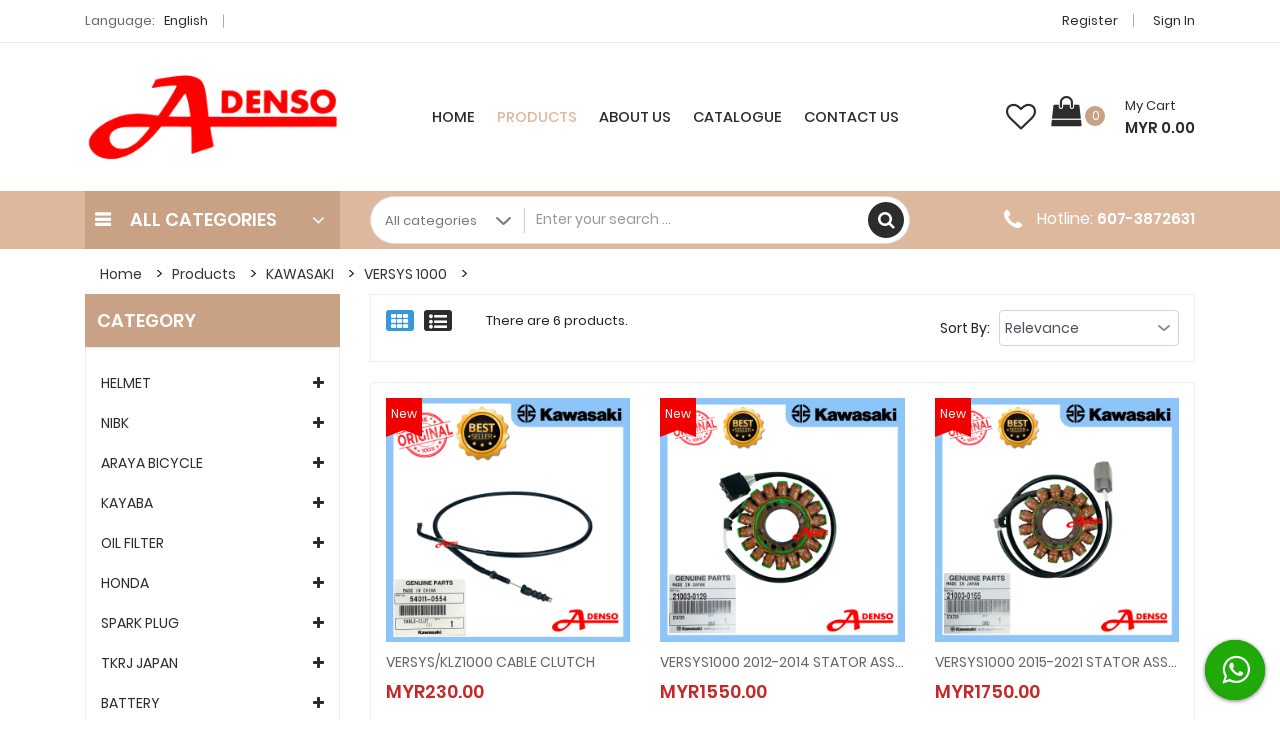

--- FILE ---
content_type: text/html; charset=UTF-8
request_url: https://www.autodenso.com.my/product/view/KAWASAKI/VERSYS-1000/2013
body_size: 210809
content:
<!doctype html>
<html lang="en">

<head>
	<meta http-equiv="x-ua-compatible" content="ie=edge">
			<link rel="shortcut icon" href="https://www.autodenso.com.my/assets_user/images/11.png" />
		<link rel="apple-touch-icon" href="https://www.autodenso.com.my/assets_user/images/11.png" />
		<meta property="og:site_name" content="Autodenso Parts & Accessories" />
	<meta property="og:locale" content="en_US" />
	<meta property="og:type" content="website" />
					<meta property="og:url" content="https://www.autodenso.com.my/product/view/KAWASAKI" />
				<meta property="og:title" content="KAWASAKI" />
									<meta property="og:image" content="https://www.autodenso.com.my/assets_user/images/1.png" />
					<meta property="og:image:secure_url" content="https://www.autodenso.com.my/assets_user/images/1.png" />
								<meta http-equiv="x-ua-compatible" content="ie=edge">
	<title>Autodenso Parts & Accessories</title>
	<meta name="keyword" content="Accessories, break, bike,bicycle, moto, motosport, motorcycle, motorbike, yamaha, honda,motorsikal baru, motorsikal terpakai, alat ganti, Araya bicycle">
	<meta name="description" content="menjual dan membeli motorsikal baru dan terpakai
menjual dan memasang alat ganti motorsikal original
pengedar tunggal Araya bicycle di Malaysia">
	<meta name="viewport" content="width=device-width, initial-scale=1, shrink-to-fit=no">
	<link rel="stylesheet" href="https://www.autodenso.com.my/assets_user/css/jquery.fancybox.css">
	<link rel="stylesheet" href="https://www.autodenso.com.my/assets_user/css/font-awesome.min.css">
	<link rel="stylesheet" href="https://www.autodenso.com.my/assets_user/css/meanmenu.min.css">
	<link rel="stylesheet" href="https://www.autodenso.com.my/assets_user/css/owl.carousel.min.css">
	<link rel="stylesheet" href="https://www.autodenso.com.my/assets_user/css/bootstrap.min.css">
	<link rel="stylesheet" href="https://www.autodenso.com.my/assets_user/css/bootstrap-slider.css">
	<link rel="stylesheet" href="https://www.autodenso.com.my/assets_user/css/style.css">
			<link rel="stylesheet" href="https://www.autodenso.com.my/assets_user/css/colors/raffia.css" id="color-switcher">
		<link rel="stylesheet" href="https://www.autodenso.com.my/assets_user/css/responsive.css">
	</head>

<body>


	<!-- color switcher -->
		<!-- color switcher -->
	<div class="wrapper">
				<header class="header4">
			<script language="javascript">
				function calllanguage(str) {
					document.getElementById('SiteFrmLanguage').value = str;
					document.frmlang.submit();
				}

				function callcurrency(str) {
					document.getElementById('SiteFrmCurrency').value = str;
					document.frmcur.submit();
				}
			</script>
			<form method="post" name="frmlang">
				<input type="hidden" name="SiteFrmLanguage" id="SiteFrmLanguage">
			</form>
			<form method="post" name="frmcur">
				<input type="hidden" name="SiteFrmCurrency" id="SiteFrmCurrency">
			</form>
			<!-- Header Top Start Here -->
			<div class="header-top white-bg">
				<div class="container">
					<div class="col-sm-12">
						<div class="row justify-content-md-between justify-content-center ptb-xs-5">
							<div class="header-top-left">
								<ul>
																			<li>
											<span>Language:</span>
																						<a href="#">
												English												<b class="caret"></b>
											</a>
											<ul class="ht-dropdown">
																									<li><a href="javascript:void(0);" onClick="calllanguage('English');">English</a></li>
																									<li><a href="javascript:void(0);" onClick="calllanguage('Malay');">Malay</a></li>
																									<li><a href="javascript:void(0);" onClick="calllanguage('Chinese');">Chinese</a></li>
																							</ul>
										</li>
																										</ul>
							</div>
							<div class="header-top-right">
								<ul>
																																						<li>
												<a href="https://www.autodenso.com.my/register">Register</a>
											</li>
											<li>
												<a href="https://www.autodenso.com.my/login">Sign in</a>
											</li>
																										</ul>
							</div>
						</div>
					</div>
				</div>
			</div>
			<div class="header-middle white-bg ptb-10">
				<div class="container">
					<div class="row align-items-center">
						<div class="col-lg-3 col-md-12">
							<div class="logo">
																	<a href="https://www.autodenso.com.my/">
										<img src="https://www.autodenso.com.my/assets_user/images/Untitled_design.png" title="Autodenso Parts & Accessories" alt="Autodenso Parts & Accessories" class="img-fluid">
									</a>
															</div>
						</div>
						<div class="col-lg-6 col-md-12 plrm-0">
							<nav class="d-none d-lg-block">
								<ul class="header-bottom-list d-flex justify-content-end">
																			<li >
											<a href="https://www.autodenso.com.my/home">Home </a>
										</li>
																		<li class="active" >
										<a href="https://www.autodenso.com.my/product/view">Products</a>
									</li>
																													<li >
												<a href="https://www.autodenso.com.my/about-us">About Us</a>
											</li>
																													<li >
												<a href="https://www.autodenso.com.my/news/listing">Catalogue</a>
											</li>
																												<li >
											<a href="https://www.autodenso.com.my/contact-us">Contact Us</a>
										</li>
																	</ul>
							</nav>
						</div>
												<div class="col-lg-3 col-md-12">
							<div class="cart-box">
								<ul class="d-flex justify-content-lg-end justify-content-center align-items-center">
									
																		<li>
										<a class="wish-list-item" href="https://www.autodenso.com.my/wishlist/view">
											<i class="fa fa-heart-o" aria-hidden="true"></i>
										</a>
									</li>
										<li>
											<a href="https://www.autodenso.com.my/cart">
												<i class="fa fa-shopping-bag"></i>
												<span class="total-pro" id="CartID1">0</span>
												<span class="my-cart">
													<span>My Cart</span>
													<span class="total-price" id="CartID2">MYR 0.00</span>
												</span>
											</a>
											<ul class="ht-dropdown cart-box-width">
												<li id="CartID3">
																																<div class="cart-footer">
											<div class="text-center">
												Your cart is empty.
											</div>
											<div class="cart-actions text-center">
												<a class="cart-checkout" href="https://www.autodenso.com.my/product/view">Continue Shopping</a>
											</div>
										</div>
																												</li>
								</ul>
								</li>
														</ul>
							</div>
							<div class="new-ctsearchbox d-lg-none mt-2">
								<div class="categorie-search-box">
									<form method="post" name="ffff" id="fffffff" action="https://www.autodenso.com.my/product/view">
										<input type="text" name="Wsearch" id="Wsearch" placeholder="Enter your search  ... ">
										<button onClick="document.getElementById('fffffff').submit();"><i class="fa fa-search"></i></button>
									</form>
								</div>
							</div>
						</div>
					</div>
					<!-- Row End -->
				</div>
				<!-- Container End -->
			</div>
			<!-- Header Middle End Here -->
			<!-- Header Bottom Start Here -->
			<div class="header-bottom header-bottom-two header-sticky default-bg">
				<a href="javascript:void(0);" class="fullmnopenmu d-lg-none" data-toggle="collapse" data-target="#navbarmmenu"></a>
				<div class="container">
					<div class="row align-items-center">
						<div class="col-xl-3 col-lg-4 col-md-12 col-sm-12 order-2 order-lg-1">
							<div class="vertical-menu vertical-menu-two">
								<span class="categorie-title mobile-categorei-menu">All categories									<i class="fa fa-angle-down"></i>
								</span>
								<nav>
									<div id="cate-mobile-toggle" class="catmenu-header2 category-menu sidebar-menu sidbar-style mobile-categorei-menu-list hide-mob menu-hidden">
										<ul style=" max-height:400px;overflow-y: auto;overflow-x: hidden;">
																								<li class="has-sub">
														<a href="https://www.autodenso.com.my/product/view/HELMET">HELMET</a>
														<ul class="category-sub">
																															<li>
																	<a href="https://www.autodenso.com.my/product/view/HELMET/GJ-506W-SERIES">GJ-506W SERIES</a>
																</li>
																																<li>
																	<a href="https://www.autodenso.com.my/product/view/HELMET/GJ-606WWB-SERIES">GJ-606WWB SERIES</a>
																</li>
																																<li>
																	<a href="https://www.autodenso.com.my/product/view/HELMET/GJ-606W-SERIES">GJ-606W SERIES</a>
																</li>
																																<li>
																	<a href="https://www.autodenso.com.my/product/view/HELMET/GJ-606-SERIES">GJ-606 SERIES</a>
																</li>
																																<li>
																	<a href="https://www.autodenso.com.my/product/view/HELMET/ACCESSORIES">ACCESSORIES</a>
																</li>
																																	<ul>
																																			<li>
																			<a href="https://www.autodenso.com.my/product/view/HELMET/ACCESSORIES/VISOR-GJ-606">&nbsp;&nbsp;VISOR GJ-606</a>
																		</li>
																																			<li>
																			<a href="https://www.autodenso.com.my/product/view/HELMET/ACCESSORIES/VISOR-GJ-506W">&nbsp;&nbsp;VISOR GJ-506W</a>
																		</li>
																																		</ul>
																															<li>
																	<a href="https://www.autodenso.com.my/product/view/HELMET/ZS-3000A">ZS-3000A</a>
																</li>
																														</ul>
													</li>
																									<li class="has-sub">
														<a href="https://www.autodenso.com.my/product/view/NIBK">NIBK</a>
														<ul class="category-sub">
																															<li>
																	<a href="https://www.autodenso.com.my/product/view/NIBK/JAPAN">JAPAN</a>
																</li>
																														</ul>
													</li>
																									<li class="has-sub">
														<a href="https://www.autodenso.com.my/product/view/ARAYA-BICYCLE">ARAYA BICYCLE</a>
														<ul class="category-sub">
																															<li>
																	<a href="https://www.autodenso.com.my/product/view/ARAYA-BICYCLE/MF9--MuddyFox-29er-">MF9 (MuddyFox 29er)</a>
																</li>
																																<li>
																	<a href="https://www.autodenso.com.my/product/view/ARAYA-BICYCLE/CX86--MuddyFox-CX-">CX86 (MuddyFox CX)</a>
																</li>
																																<li>
																	<a href="https://www.autodenso.com.my/product/view/ARAYA-BICYCLE/MFE--MuddyFox-Expert-">MFE (MuddyFox Expert)</a>
																</li>
																																<li>
																	<a href="https://www.autodenso.com.my/product/view/ARAYA-BICYCLE/FED--Federal-">FED (Federal)</a>
																</li>
																																<li>
																	<a href="https://www.autodenso.com.my/product/view/ARAYA-BICYCLE/DIA--Diagonale-">DIA (Diagonale)</a>
																</li>
																																<li>
																	<a href="https://www.autodenso.com.my/product/view/ARAYA-BICYCLE/EXR--Excela-Race-">EXR (Excela Race)</a>
																</li>
																																<li>
																	<a href="https://www.autodenso.com.my/product/view/ARAYA-BICYCLE/MFB--Muddy-Fox-650B-">MFB (Muddy Fox 650B)</a>
																</li>
																																<li>
																	<a href="https://www.autodenso.com.my/product/view/ARAYA-BICYCLE/MFE-ES--Muddy-Fox-Expert-ES-">MFE-ES (Muddy Fox Expert-ES)</a>
																</li>
																														</ul>
													</li>
																									<li class="has-sub">
														<a href="https://www.autodenso.com.my/product/view/KAYABA">KAYABA</a>
														<ul class="category-sub">
																															<li>
																	<a href="https://www.autodenso.com.my/product/view/KAYABA/SUSPENSION">SUSPENSION</a>
																</li>
																																<li>
																	<a href="https://www.autodenso.com.my/product/view/KAYABA/ABSORBER">ABSORBER</a>
																</li>
																																<li>
																	<a href="https://www.autodenso.com.my/product/view/KAYABA/MONOSHOCK">MONOSHOCK</a>
																</li>
																																<li>
																	<a href="https://www.autodenso.com.my/product/view/KAYABA/INNER-TUBE">INNER TUBE</a>
																</li>
																																<li>
																	<a href="https://www.autodenso.com.my/product/view/KAYABA/FORK">FORK</a>
																</li>
																																<li>
																	<a href="https://www.autodenso.com.my/product/view/KAYABA/T-FORK">T FORK</a>
																</li>
																														</ul>
													</li>
																									<li class="has-sub">
														<a href="https://www.autodenso.com.my/product/view/OIL-FILTER">OIL FILTER</a>
														<ul class="category-sub">
																															<li>
																	<a href="https://www.autodenso.com.my/product/view/OIL-FILTER/KAWASAKI">KAWASAKI</a>
																</li>
																																<li>
																	<a href="https://www.autodenso.com.my/product/view/OIL-FILTER/YAMAHA">YAMAHA</a>
																</li>
																																<li>
																	<a href="https://www.autodenso.com.my/product/view/OIL-FILTER/SUZUKI">SUZUKI</a>
																</li>
																																<li>
																	<a href="https://www.autodenso.com.my/product/view/OIL-FILTER/HONDA">HONDA</a>
																</li>
																																<li>
																	<a href="https://www.autodenso.com.my/product/view/OIL-FILTER/SYM">SYM</a>
																</li>
																														</ul>
													</li>
																									<li class="has-sub">
														<a href="https://www.autodenso.com.my/product/view/HONDA">HONDA</a>
														<ul class="category-sub">
																															<li>
																	<a href="https://www.autodenso.com.my/product/view/HONDA/VT600">VT600</a>
																</li>
																																<li>
																	<a href="https://www.autodenso.com.my/product/view/HONDA/NC700">NC700</a>
																</li>
																																<li>
																	<a href="https://www.autodenso.com.my/product/view/HONDA/CB400">CB400</a>
																</li>
																																<li>
																	<a href="https://www.autodenso.com.my/product/view/HONDA/CB250F">CB250F</a>
																</li>
																																<li>
																	<a href="https://www.autodenso.com.my/product/view/HONDA/VARIO125">VARIO125</a>
																</li>
																																<li>
																	<a href="https://www.autodenso.com.my/product/view/HONDA/MSX125">MSX125</a>
																</li>
																																<li>
																	<a href="https://www.autodenso.com.my/product/view/HONDA/CB650R">CB650R</a>
																</li>
																																<li>
																	<a href="https://www.autodenso.com.my/product/view/HONDA/ADV350">ADV350</a>
																</li>
																																<li>
																	<a href="https://www.autodenso.com.my/product/view/HONDA/FORZA-NS300">FORZA NS300</a>
																</li>
																																<li>
																	<a href="https://www.autodenso.com.my/product/view/HONDA/AIRBLADE125">AIRBLADE125</a>
																</li>
																																<li>
																	<a href="https://www.autodenso.com.my/product/view/HONDA/FORZA-SH350">FORZA SH350</a>
																</li>
																																<li>
																	<a href="https://www.autodenso.com.my/product/view/HONDA/VT-600-SHADOW">VT 600 SHADOW</a>
																</li>
																																<li>
																	<a href="https://www.autodenso.com.my/product/view/HONDA/TA-200-PHANTOM">TA 200 PHANTOM</a>
																</li>
																																<li>
																	<a href="https://www.autodenso.com.my/product/view/HONDA/CBR-150">CBR 150</a>
																</li>
																																<li>
																	<a href="https://www.autodenso.com.my/product/view/HONDA/CBR-250-">CBR 250 </a>
																</li>
																																<li>
																	<a href="https://www.autodenso.com.my/product/view/HONDA/CBX-750-">CBX 750 </a>
																</li>
																																<li>
																	<a href="https://www.autodenso.com.my/product/view/HONDA/NX250">NX250</a>
																</li>
																																<li>
																	<a href="https://www.autodenso.com.my/product/view/HONDA/CB-400">CB 400</a>
																</li>
																																<li>
																	<a href="https://www.autodenso.com.my/product/view/HONDA/WAVE-125">WAVE 125</a>
																</li>
																																<li>
																	<a href="https://www.autodenso.com.my/product/view/HONDA/WAVE-100">WAVE 100</a>
																</li>
																																<li>
																	<a href="https://www.autodenso.com.my/product/view/HONDA/EX5">EX5</a>
																</li>
																																<li>
																	<a href="https://www.autodenso.com.my/product/view/HONDA/FUTURE-125">FUTURE 125</a>
																</li>
																																<li>
																	<a href="https://www.autodenso.com.my/product/view/HONDA/CRF-250">CRF 250</a>
																</li>
																																<li>
																	<a href="https://www.autodenso.com.my/product/view/HONDA/ST-1300">ST 1300</a>
																</li>
																																<li>
																	<a href="https://www.autodenso.com.my/product/view/HONDA/GL-1500">GL 1500</a>
																</li>
																																<li>
																	<a href="https://www.autodenso.com.my/product/view/HONDA/CBR-1000">CBR 1000</a>
																</li>
																																<li>
																	<a href="https://www.autodenso.com.my/product/view/HONDA/NSR-SP">NSR SP</a>
																</li>
																																<li>
																	<a href="https://www.autodenso.com.my/product/view/HONDA/DASH110">DASH110</a>
																</li>
																																<li>
																	<a href="https://www.autodenso.com.my/product/view/HONDA/CBR500">CBR500</a>
																</li>
																																<li>
																	<a href="https://www.autodenso.com.my/product/view/HONDA/ICON">ICON</a>
																</li>
																																<li>
																	<a href="https://www.autodenso.com.my/product/view/HONDA/PCX150">PCX150</a>
																</li>
																																<li>
																	<a href="https://www.autodenso.com.my/product/view/HONDA/GL-200">GL 200</a>
																</li>
																																<li>
																	<a href="https://www.autodenso.com.my/product/view/HONDA/RS150">RS150</a>
																</li>
																																	<ul>
																																			<li>
																			<a href="https://www.autodenso.com.my/product/view/HONDA/RS150/VERSION-1">&nbsp;&nbsp;VERSION 1</a>
																		</li>
																																			<li>
																			<a href="https://www.autodenso.com.my/product/view/HONDA/RS150/VERSION-2">&nbsp;&nbsp;VERSION 2</a>
																		</li>
																																		</ul>
																															<li>
																	<a href="https://www.autodenso.com.my/product/view/HONDA/XR250R">XR250R</a>
																</li>
																																<li>
																	<a href="https://www.autodenso.com.my/product/view/HONDA/VFR750">VFR750</a>
																</li>
																																<li>
																	<a href="https://www.autodenso.com.my/product/view/HONDA/XL250L">XL250L</a>
																</li>
																																<li>
																	<a href="https://www.autodenso.com.my/product/view/HONDA/CBR900">CBR900</a>
																</li>
																																<li>
																	<a href="https://www.autodenso.com.my/product/view/HONDA/CBR600">CBR600</a>
																</li>
																																<li>
																	<a href="https://www.autodenso.com.my/product/view/HONDA/ADV">ADV</a>
																</li>
																																	<ul>
																																			<li>
																			<a href="https://www.autodenso.com.my/product/view/HONDA/ADV/ADV150">&nbsp;&nbsp;ADV150</a>
																		</li>
																																			<li>
																			<a href="https://www.autodenso.com.my/product/view/HONDA/ADV/ADV160">&nbsp;&nbsp;ADV160</a>
																		</li>
																																		</ul>
																															<li>
																	<a href="https://www.autodenso.com.my/product/view/HONDA/VARIO150">VARIO150</a>
																</li>
																																<li>
																	<a href="https://www.autodenso.com.my/product/view/HONDA/VARIO160">VARIO160</a>
																</li>
																																<li>
																	<a href="https://www.autodenso.com.my/product/view/HONDA/CBR650F">CBR650F</a>
																</li>
																																<li>
																	<a href="https://www.autodenso.com.my/product/view/HONDA/CRF1100">CRF1100</a>
																</li>
																																<li>
																	<a href="https://www.autodenso.com.my/product/view/HONDA/CB500R">CB500R</a>
																</li>
																																<li>
																	<a href="https://www.autodenso.com.my/product/view/HONDA/CB650F">CB650F</a>
																</li>
																																<li>
																	<a href="https://www.autodenso.com.my/product/view/HONDA/VFR800">VFR800</a>
																</li>
																																<li>
																	<a href="https://www.autodenso.com.my/product/view/HONDA/RSX150">RSX150</a>
																</li>
																																<li>
																	<a href="https://www.autodenso.com.my/product/view/HONDA/CB500X">CB500X</a>
																</li>
																																<li>
																	<a href="https://www.autodenso.com.my/product/view/HONDA/DASH125i">DASH125i</a>
																</li>
																														</ul>
													</li>
																									<li class="has-sub">
														<a href="https://www.autodenso.com.my/product/view/SPARK-PLUG">SPARK PLUG</a>
														<ul class="category-sub">
																															<li>
																	<a href="https://www.autodenso.com.my/product/view/SPARK-PLUG/DENSO">DENSO</a>
																</li>
																																<li>
																	<a href="https://www.autodenso.com.my/product/view/SPARK-PLUG/NGK">NGK</a>
																</li>
																																<li>
																	<a href="https://www.autodenso.com.my/product/view/SPARK-PLUG/OE">OE</a>
																</li>
																														</ul>
													</li>
																									<li class="has-sub">
														<a href="https://www.autodenso.com.my/product/view/TKRJ-JAPAN">TKRJ JAPAN</a>
														<ul class="category-sub">
																															<li>
																	<a href="https://www.autodenso.com.my/product/view/TKRJ-JAPAN/PISTON-RING">PISTON+RING</a>
																</li>
																																<li>
																	<a href="https://www.autodenso.com.my/product/view/TKRJ-JAPAN/CON-ROD">CON ROD</a>
																</li>
																														</ul>
													</li>
																									<li class="has-sub">
														<a href="https://www.autodenso.com.my/product/view/BATTERY">BATTERY</a>
														<ul class="category-sub">
																															<li>
																	<a href="https://www.autodenso.com.my/product/view/BATTERY/YUASA">YUASA</a>
																</li>
																																<li>
																	<a href="https://www.autodenso.com.my/product/view/BATTERY/SHOGUN">SHOGUN</a>
																</li>
																														</ul>
													</li>
																									<li class="has-sub">
														<a href="https://www.autodenso.com.my/product/view/YAMAHA">YAMAHA</a>
														<ul class="category-sub">
																															<li>
																	<a href="https://www.autodenso.com.my/product/view/YAMAHA/LC350">LC350</a>
																</li>
																																<li>
																	<a href="https://www.autodenso.com.my/product/view/YAMAHA/R155">R155</a>
																</li>
																																<li>
																	<a href="https://www.autodenso.com.my/product/view/YAMAHA/FZ8">FZ8</a>
																</li>
																																<li>
																	<a href="https://www.autodenso.com.my/product/view/YAMAHA/VIRAGO">VIRAGO</a>
																</li>
																																	<ul>
																																			<li>
																			<a href="https://www.autodenso.com.my/product/view/YAMAHA/VIRAGO/XV535">&nbsp;&nbsp;XV535</a>
																		</li>
																																			<li>
																			<a href="https://www.autodenso.com.my/product/view/YAMAHA/VIRAGO/XV650">&nbsp;&nbsp;XV650</a>
																		</li>
																																			<li>
																			<a href="https://www.autodenso.com.my/product/view/YAMAHA/VIRAGO/XV250">&nbsp;&nbsp;XV250</a>
																		</li>
																																			<li>
																			<a href="https://www.autodenso.com.my/product/view/YAMAHA/VIRAGO/XV1100">&nbsp;&nbsp;XV1100</a>
																		</li>
																																			<li>
																			<a href="https://www.autodenso.com.my/product/view/YAMAHA/VIRAGO/XV750">&nbsp;&nbsp;XV750</a>
																		</li>
																																			<li>
																			<a href="https://www.autodenso.com.my/product/view/YAMAHA/VIRAGO/XVS1300">&nbsp;&nbsp;XVS1300</a>
																		</li>
																																			<li>
																			<a href="https://www.autodenso.com.my/product/view/YAMAHA/VIRAGO/XV1700">&nbsp;&nbsp;XV1700</a>
																		</li>
																																			<li>
																			<a href="https://www.autodenso.com.my/product/view/YAMAHA/VIRAGO/XV950">&nbsp;&nbsp;XV950</a>
																		</li>
																																			<li>
																			<a href="https://www.autodenso.com.my/product/view/YAMAHA/VIRAGO/XV1900">&nbsp;&nbsp;XV1900</a>
																		</li>
																																		</ul>
																															<li>
																	<a href="https://www.autodenso.com.my/product/view/YAMAHA/R25">R25</a>
																</li>
																																	<ul>
																																			<li>
																			<a href="https://www.autodenso.com.my/product/view/YAMAHA/R25/VERSION-1">&nbsp;&nbsp;VERSION 1</a>
																		</li>
																																			<li>
																			<a href="https://www.autodenso.com.my/product/view/YAMAHA/R25/VERSION-2">&nbsp;&nbsp;VERSION 2</a>
																		</li>
																																		</ul>
																															<li>
																	<a href="https://www.autodenso.com.my/product/view/YAMAHA/X1-R">X1-R</a>
																</li>
																																<li>
																	<a href="https://www.autodenso.com.my/product/view/YAMAHA/FZ16">FZ16</a>
																</li>
																																<li>
																	<a href="https://www.autodenso.com.my/product/view/YAMAHA/NMAX">NMAX</a>
																</li>
																																	<ul>
																																			<li>
																			<a href="https://www.autodenso.com.my/product/view/YAMAHA/NMAX/VERSION-1">&nbsp;&nbsp;VERSION 1</a>
																		</li>
																																			<li>
																			<a href="https://www.autodenso.com.my/product/view/YAMAHA/NMAX/VERSION-2">&nbsp;&nbsp;VERSION 2</a>
																		</li>
																																		</ul>
																															<li>
																	<a href="https://www.autodenso.com.my/product/view/YAMAHA/LC-135">LC 135</a>
																</li>
																																	<ul>
																																			<li>
																			<a href="https://www.autodenso.com.my/product/view/YAMAHA/LC-135/VERSION-1">&nbsp;&nbsp;VERSION 1</a>
																		</li>
																																			<li>
																			<a href="https://www.autodenso.com.my/product/view/YAMAHA/LC-135/VERSION-2">&nbsp;&nbsp;VERSION 2</a>
																		</li>
																																			<li>
																			<a href="https://www.autodenso.com.my/product/view/YAMAHA/LC-135/VERSION-3">&nbsp;&nbsp;VERSION 3</a>
																		</li>
																																			<li>
																			<a href="https://www.autodenso.com.my/product/view/YAMAHA/LC-135/VERSION-4">&nbsp;&nbsp;VERSION 4</a>
																		</li>
																																			<li>
																			<a href="https://www.autodenso.com.my/product/view/YAMAHA/LC-135/VERSION-5">&nbsp;&nbsp;VERSION 5</a>
																		</li>
																																			<li>
																			<a href="https://www.autodenso.com.my/product/view/YAMAHA/LC-135/VERSION-6">&nbsp;&nbsp;VERSION 6</a>
																		</li>
																																			<li>
																			<a href="https://www.autodenso.com.my/product/view/YAMAHA/LC-135/VERSION-7">&nbsp;&nbsp;VERSION 7</a>
																		</li>
																																			<li>
																			<a href="https://www.autodenso.com.my/product/view/YAMAHA/LC-135/VERSION-Fi">&nbsp;&nbsp;VERSION Fi</a>
																		</li>
																																		</ul>
																															<li>
																	<a href="https://www.autodenso.com.my/product/view/YAMAHA/RXZ">RXZ</a>
																</li>
																																	<ul>
																																			<li>
																			<a href="https://www.autodenso.com.my/product/view/YAMAHA/RXZ/CATALYZER">&nbsp;&nbsp;CATALYZER</a>
																		</li>
																																			<li>
																			<a href="https://www.autodenso.com.my/product/view/YAMAHA/RXZ/MILLI">&nbsp;&nbsp;MILLI</a>
																		</li>
																																		</ul>
																															<li>
																	<a href="https://www.autodenso.com.my/product/view/YAMAHA/NVX">NVX</a>
																</li>
																																	<ul>
																																			<li>
																			<a href="https://www.autodenso.com.my/product/view/YAMAHA/NVX/VERSION-1">&nbsp;&nbsp;VERSION 1</a>
																		</li>
																																			<li>
																			<a href="https://www.autodenso.com.my/product/view/YAMAHA/NVX/VERSION-2">&nbsp;&nbsp;VERSION 2</a>
																		</li>
																																		</ul>
																															<li>
																	<a href="https://www.autodenso.com.my/product/view/YAMAHA/X-MAX">X MAX</a>
																</li>
																																	<ul>
																																			<li>
																			<a href="https://www.autodenso.com.my/product/view/YAMAHA/X-MAX/VERSION-1">&nbsp;&nbsp;VERSION 1</a>
																		</li>
																																			<li>
																			<a href="https://www.autodenso.com.my/product/view/YAMAHA/X-MAX/VERSION-2">&nbsp;&nbsp;VERSION 2</a>
																		</li>
																																		</ul>
																															<li>
																	<a href="https://www.autodenso.com.my/product/view/YAMAHA/125Z">125Z</a>
																</li>
																																<li>
																	<a href="https://www.autodenso.com.my/product/view/YAMAHA/Y15">Y15</a>
																</li>
																																<li>
																	<a href="https://www.autodenso.com.my/product/view/YAMAHA/Y16">Y16</a>
																</li>
																																<li>
																	<a href="https://www.autodenso.com.my/product/view/YAMAHA/LAGENDA">LAGENDA</a>
																</li>
																																	<ul>
																																			<li>
																			<a href="https://www.autodenso.com.my/product/view/YAMAHA/LAGENDA/SRL110">&nbsp;&nbsp;SRL110</a>
																		</li>
																																			<li>
																			<a href="https://www.autodenso.com.my/product/view/YAMAHA/LAGENDA/SRL115-Fi">&nbsp;&nbsp;SRL115 Fi</a>
																		</li>
																																			<li>
																			<a href="https://www.autodenso.com.my/product/view/YAMAHA/LAGENDA/SRL115">&nbsp;&nbsp;SRL115</a>
																		</li>
																																		</ul>
																															<li>
																	<a href="https://www.autodenso.com.my/product/view/YAMAHA/R1">R1</a>
																</li>
																																<li>
																	<a href="https://www.autodenso.com.my/product/view/YAMAHA/TZM">TZM</a>
																</li>
																																<li>
																	<a href="https://www.autodenso.com.my/product/view/YAMAHA/NOUVO">NOUVO</a>
																</li>
																																<li>
																	<a href="https://www.autodenso.com.my/product/view/YAMAHA/EGO">EGO</a>
																</li>
																																<li>
																	<a href="https://www.autodenso.com.my/product/view/YAMAHA/MT09">MT09</a>
																</li>
																																<li>
																	<a href="https://www.autodenso.com.my/product/view/YAMAHA/DT125">DT125</a>
																</li>
																																<li>
																	<a href="https://www.autodenso.com.my/product/view/YAMAHA/FZ150">FZ150</a>
																</li>
																																<li>
																	<a href="https://www.autodenso.com.my/product/view/YAMAHA/R15">R15</a>
																</li>
																																	<ul>
																																			<li>
																			<a href="https://www.autodenso.com.my/product/view/YAMAHA/R15/R15M">&nbsp;&nbsp;R15M</a>
																		</li>
																																		</ul>
																															<li>
																	<a href="https://www.autodenso.com.my/product/view/YAMAHA/XJ6">XJ6</a>
																</li>
																																<li>
																	<a href="https://www.autodenso.com.my/product/view/YAMAHA/MT07">MT07</a>
																</li>
																																<li>
																	<a href="https://www.autodenso.com.my/product/view/YAMAHA/TRACER">TRACER</a>
																</li>
																																<li>
																	<a href="https://www.autodenso.com.my/product/view/YAMAHA/T-MAX">T MAX</a>
																</li>
																																<li>
																	<a href="https://www.autodenso.com.my/product/view/YAMAHA/SOLARIZ">SOLARIZ</a>
																</li>
																																<li>
																	<a href="https://www.autodenso.com.my/product/view/YAMAHA/R6">R6</a>
																</li>
																																<li>
																	<a href="https://www.autodenso.com.my/product/view/YAMAHA/RXK">RXK</a>
																</li>
																																<li>
																	<a href="https://www.autodenso.com.my/product/view/YAMAHA/AVANTIZ">AVANTIZ</a>
																</li>
																																<li>
																	<a href="https://www.autodenso.com.my/product/view/YAMAHA/TZR250">TZR250</a>
																</li>
																																<li>
																	<a href="https://www.autodenso.com.my/product/view/YAMAHA/RXS">RXS</a>
																</li>
																																<li>
																	<a href="https://www.autodenso.com.my/product/view/YAMAHA/MT15">MT15</a>
																</li>
																																<li>
																	<a href="https://www.autodenso.com.my/product/view/YAMAHA/MT25">MT25</a>
																</li>
																																<li>
																	<a href="https://www.autodenso.com.my/product/view/YAMAHA/FJR13">FJR13</a>
																</li>
																																<li>
																	<a href="https://www.autodenso.com.my/product/view/YAMAHA/R3">R3</a>
																</li>
																																<li>
																	<a href="https://www.autodenso.com.my/product/view/YAMAHA/MT10">MT10</a>
																</li>
																																<li>
																	<a href="https://www.autodenso.com.my/product/view/YAMAHA/TENERE">TENERE</a>
																</li>
																																<li>
																	<a href="https://www.autodenso.com.my/product/view/YAMAHA/R7">R7</a>
																</li>
																																<li>
																	<a href="https://www.autodenso.com.my/product/view/YAMAHA/SR400">SR400</a>
																</li>
																																<li>
																	<a href="https://www.autodenso.com.my/product/view/YAMAHA/V-MAX">V MAX</a>
																</li>
																																<li>
																	<a href="https://www.autodenso.com.my/product/view/YAMAHA/PG1">PG1</a>
																</li>
																																<li>
																	<a href="https://www.autodenso.com.my/product/view/YAMAHA/FZ1">FZ1</a>
																</li>
																																<li>
																	<a href="https://www.autodenso.com.my/product/view/YAMAHA/RD350">RD350</a>
																</li>
																																<li>
																	<a href="https://www.autodenso.com.my/product/view/YAMAHA/Y125ZR">Y125ZR</a>
																</li>
																																<li>
																	<a href="https://www.autodenso.com.my/product/view/YAMAHA/Y80">Y80</a>
																</li>
																														</ul>
													</li>
																									<li class="has-sub">
														<a href="https://www.autodenso.com.my/product/view/KAWASAKI">KAWASAKI</a>
														<ul class="category-sub">
																															<li>
																	<a href="https://www.autodenso.com.my/product/view/KAWASAKI/KX65">KX65</a>
																</li>
																																<li>
																	<a href="https://www.autodenso.com.my/product/view/KAWASAKI/H2R">H2R</a>
																</li>
																																<li>
																	<a href="https://www.autodenso.com.my/product/view/KAWASAKI/ZH2">ZH2</a>
																</li>
																																<li>
																	<a href="https://www.autodenso.com.my/product/view/KAWASAKI/KX25">KX25</a>
																</li>
																																<li>
																	<a href="https://www.autodenso.com.my/product/view/KAWASAKI/AR125">AR125</a>
																</li>
																																<li>
																	<a href="https://www.autodenso.com.my/product/view/KAWASAKI/KLX150S">KLX150S</a>
																</li>
																																<li>
																	<a href="https://www.autodenso.com.my/product/view/KAWASAKI/NINJA650">NINJA650</a>
																</li>
																																<li>
																	<a href="https://www.autodenso.com.my/product/view/KAWASAKI/ZX250">ZX250</a>
																</li>
																																<li>
																	<a href="https://www.autodenso.com.my/product/view/KAWASAKI/ER---6F">ER - 6F</a>
																</li>
																																<li>
																	<a href="https://www.autodenso.com.my/product/view/KAWASAKI/BALIUS">BALIUS</a>
																</li>
																																<li>
																	<a href="https://www.autodenso.com.my/product/view/KAWASAKI/ER---6N">ER - 6N</a>
																</li>
																																<li>
																	<a href="https://www.autodenso.com.my/product/view/KAWASAKI/KLX150">KLX150</a>
																</li>
																																<li>
																	<a href="https://www.autodenso.com.my/product/view/KAWASAKI/KLX150L">KLX150L</a>
																</li>
																																<li>
																	<a href="https://www.autodenso.com.my/product/view/KAWASAKI/KLX250">KLX250</a>
																</li>
																																<li>
																	<a href="https://www.autodenso.com.my/product/view/KAWASAKI/KLX450R">KLX450R</a>
																</li>
																																<li>
																	<a href="https://www.autodenso.com.my/product/view/KAWASAKI/KR150">KR150</a>
																</li>
																																<li>
																	<a href="https://www.autodenso.com.my/product/view/KAWASAKI/KRZ">KRZ</a>
																</li>
																																<li>
																	<a href="https://www.autodenso.com.my/product/view/KAWASAKI/KSR">KSR</a>
																</li>
																																<li>
																	<a href="https://www.autodenso.com.my/product/view/KAWASAKI/KX250">KX250</a>
																</li>
																																<li>
																	<a href="https://www.autodenso.com.my/product/view/KAWASAKI/KX250F">KX250F</a>
																</li>
																																<li>
																	<a href="https://www.autodenso.com.my/product/view/KAWASAKI/KX450F">KX450F</a>
																</li>
																																<li>
																	<a href="https://www.autodenso.com.my/product/view/KAWASAKI/NINJA-250R">NINJA 250R</a>
																</li>
																																<li>
																	<a href="https://www.autodenso.com.my/product/view/KAWASAKI/NINJA-250SL">NINJA 250SL</a>
																</li>
																																<li>
																	<a href="https://www.autodenso.com.my/product/view/KAWASAKI/KRR---ZX150">KRR / ZX150</a>
																</li>
																																<li>
																	<a href="https://www.autodenso.com.my/product/view/KAWASAKI/NINJA-ZX-10R">NINJA ZX-10R</a>
																</li>
																																<li>
																	<a href="https://www.autodenso.com.my/product/view/KAWASAKI/NINJA-ZX14">NINJA ZX14</a>
																</li>
																																<li>
																	<a href="https://www.autodenso.com.my/product/view/KAWASAKI/NINJA-ZX14R">NINJA ZX14R</a>
																</li>
																																<li>
																	<a href="https://www.autodenso.com.my/product/view/KAWASAKI/NINJA-ZX636">NINJA ZX636</a>
																</li>
																																<li>
																	<a href="https://www.autodenso.com.my/product/view/KAWASAKI/ZX--6R">ZX- 6R</a>
																</li>
																																<li>
																	<a href="https://www.autodenso.com.my/product/view/KAWASAKI/VERSYS">VERSYS</a>
																</li>
																																<li>
																	<a href="https://www.autodenso.com.my/product/view/KAWASAKI/VERSYS-1000">VERSYS 1000</a>
																</li>
																																<li>
																	<a href="https://www.autodenso.com.my/product/view/KAWASAKI/Z1000SX-ABS">Z1000SX ABS</a>
																</li>
																																<li>
																	<a href="https://www.autodenso.com.my/product/view/KAWASAKI/Z250">Z250</a>
																</li>
																																<li>
																	<a href="https://www.autodenso.com.my/product/view/KAWASAKI/Z250-SL">Z250 SL</a>
																</li>
																																<li>
																	<a href="https://www.autodenso.com.my/product/view/KAWASAKI/Z750">Z750</a>
																</li>
																																<li>
																	<a href="https://www.autodenso.com.my/product/view/KAWASAKI/Z800">Z800</a>
																</li>
																																<li>
																	<a href="https://www.autodenso.com.my/product/view/KAWASAKI/Z900">Z900</a>
																</li>
																																<li>
																	<a href="https://www.autodenso.com.my/product/view/KAWASAKI/J300">J300</a>
																</li>
																																<li>
																	<a href="https://www.autodenso.com.my/product/view/KAWASAKI/ZX10">ZX10</a>
																</li>
																																<li>
																	<a href="https://www.autodenso.com.my/product/view/KAWASAKI/ZX1000">ZX1000</a>
																</li>
																																<li>
																	<a href="https://www.autodenso.com.my/product/view/KAWASAKI/VULCAN">VULCAN</a>
																</li>
																																<li>
																	<a href="https://www.autodenso.com.my/product/view/KAWASAKI/EX300">EX300</a>
																</li>
																																<li>
																	<a href="https://www.autodenso.com.my/product/view/KAWASAKI/EX650">EX650</a>
																</li>
																																<li>
																	<a href="https://www.autodenso.com.my/product/view/KAWASAKI/EX400">EX400</a>
																</li>
																																<li>
																	<a href="https://www.autodenso.com.my/product/view/KAWASAKI/EX250">EX250</a>
																</li>
																																<li>
																	<a href="https://www.autodenso.com.my/product/view/KAWASAKI/GTR1000">GTR1000</a>
																</li>
																																<li>
																	<a href="https://www.autodenso.com.my/product/view/KAWASAKI/GTR1400">GTR1400</a>
																</li>
																																<li>
																	<a href="https://www.autodenso.com.my/product/view/KAWASAKI/VN900">VN900</a>
																</li>
																																<li>
																	<a href="https://www.autodenso.com.my/product/view/KAWASAKI/Z1000">Z1000</a>
																</li>
																																<li>
																	<a href="https://www.autodenso.com.my/product/view/KAWASAKI/Z1000SX">Z1000SX</a>
																</li>
																																<li>
																	<a href="https://www.autodenso.com.my/product/view/KAWASAKI/EN650">EN650</a>
																</li>
																																<li>
																	<a href="https://www.autodenso.com.my/product/view/KAWASAKI/ZX-2R">ZX-2R</a>
																</li>
																																<li>
																	<a href="https://www.autodenso.com.my/product/view/KAWASAKI/Z650">Z650</a>
																</li>
																																<li>
																	<a href="https://www.autodenso.com.my/product/view/KAWASAKI/Z125">Z125</a>
																</li>
																																<li>
																	<a href="https://www.autodenso.com.my/product/view/KAWASAKI/ZR1000">ZR1000</a>
																</li>
																																<li>
																	<a href="https://www.autodenso.com.my/product/view/KAWASAKI/ZR1100">ZR1100</a>
																</li>
																																<li>
																	<a href="https://www.autodenso.com.my/product/view/KAWASAKI/H2">H2</a>
																</li>
																																<li>
																	<a href="https://www.autodenso.com.my/product/view/KAWASAKI/ZX4R">ZX4R</a>
																</li>
																														</ul>
													</li>
																									<li>
														<a href="https://www.autodenso.com.my/product/view/YAMALUBE">YAMALUBE</a>
													</li>
																								<li>
														<a href="https://www.autodenso.com.my/product/view/SHOWA">SHOWA</a>
													</li>
																								<li>
														<a href="https://www.autodenso.com.my/product/view/MOTUL">MOTUL</a>
													</li>
																								<li>
														<a href="https://www.autodenso.com.my/product/view/GOLDFREN">GOLDFREN</a>
													</li>
																								<li class="has-sub">
														<a href="https://www.autodenso.com.my/product/view/M-FORCE">M FORCE</a>
														<ul class="category-sub">
																															<li>
																	<a href="https://www.autodenso.com.my/product/view/M-FORCE/SM-SPORT-110R">SM SPORT 110R</a>
																</li>
																																<li>
																	<a href="https://www.autodenso.com.my/product/view/M-FORCE/ESR110">ESR110</a>
																</li>
																														</ul>
													</li>
																									<li class="has-sub">
														<a href="https://www.autodenso.com.my/product/view/SUZUKI">SUZUKI</a>
														<ul class="category-sub">
																															<li>
																	<a href="https://www.autodenso.com.my/product/view/SUZUKI/SHOGUN-125">SHOGUN 125</a>
																</li>
																																<li>
																	<a href="https://www.autodenso.com.my/product/view/SUZUKI/GSX150R">GSX150R</a>
																</li>
																																<li>
																	<a href="https://www.autodenso.com.my/product/view/SUZUKI/SV650">SV650</a>
																</li>
																																<li>
																	<a href="https://www.autodenso.com.my/product/view/SUZUKI/R150Fi">R150Fi</a>
																</li>
																														</ul>
													</li>
																									<li class="has-sub">
														<a href="https://www.autodenso.com.my/product/view/MODENAS">MODENAS</a>
														<ul class="category-sub">
																															<li>
																	<a href="https://www.autodenso.com.my/product/view/MODENAS/NS200">NS200</a>
																</li>
																																<li>
																	<a href="https://www.autodenso.com.my/product/view/MODENAS/KRISS-MR3">KRISS MR3</a>
																</li>
																																<li>
																	<a href="https://www.autodenso.com.my/product/view/MODENAS/ELEGAN-150">ELEGAN 150</a>
																</li>
																																<li>
																	<a href="https://www.autodenso.com.my/product/view/MODENAS/ELEGEN250">ELEGEN250</a>
																</li>
																																<li>
																	<a href="https://www.autodenso.com.my/product/view/MODENAS/PULSAR-NS-RS200">PULSAR NS RS200</a>
																</li>
																																<li>
																	<a href="https://www.autodenso.com.my/product/view/MODENAS/GT128">GT128</a>
																</li>
																																<li>
																	<a href="https://www.autodenso.com.my/product/view/MODENAS/JAGUH-175">JAGUH 175</a>
																</li>
																																<li>
																	<a href="https://www.autodenso.com.my/product/view/MODENAS/KRISTAR-110">KRISTAR 110</a>
																</li>
																																<li>
																	<a href="https://www.autodenso.com.my/product/view/MODENAS/VTS200">VTS200</a>
																</li>
																														</ul>
													</li>
																									<li class="has-sub">
														<a href="https://www.autodenso.com.my/product/view/SYM">SYM</a>
														<ul class="category-sub">
																															<li>
																	<a href="https://www.autodenso.com.my/product/view/SYM/EVO250">EVO250</a>
																</li>
																																<li>
																	<a href="https://www.autodenso.com.my/product/view/SYM/VTS200">VTS200</a>
																</li>
																																<li>
																	<a href="https://www.autodenso.com.my/product/view/SYM/EVO250i">EVO250i</a>
																</li>
																																<li>
																	<a href="https://www.autodenso.com.my/product/view/SYM/SYMPHONY-150">SYMPHONY 150</a>
																</li>
																																<li>
																	<a href="https://www.autodenso.com.my/product/view/SYM/HUSKY-150">HUSKY 150</a>
																</li>
																																<li>
																	<a href="https://www.autodenso.com.my/product/view/SYM/MAX400i">MAX400i</a>
																</li>
																																<li>
																	<a href="https://www.autodenso.com.my/product/view/SYM/E-BONUS-110">E BONUS 110</a>
																</li>
																																<li>
																	<a href="https://www.autodenso.com.my/product/view/SYM/VF3i">VF3i</a>
																</li>
																																<li>
																	<a href="https://www.autodenso.com.my/product/view/SYM/JETX-150">JETX 150</a>
																</li>
																																<li>
																	<a href="https://www.autodenso.com.my/product/view/SYM/JET125">JET125</a>
																</li>
																																<li>
																	<a href="https://www.autodenso.com.my/product/view/SYM/MASSYM400">MASSYM400</a>
																</li>
																																<li>
																	<a href="https://www.autodenso.com.my/product/view/SYM/TL500">TL500</a>
																</li>
																														</ul>
													</li>
																									<li class="has-sub">
														<a href="https://www.autodenso.com.my/product/view/BENELLI">BENELLI</a>
														<ul class="category-sub">
																															<li>
																	<a href="https://www.autodenso.com.my/product/view/BENELLI/SM110E--N2-">SM110E (N2)</a>
																</li>
																																<li>
																	<a href="https://www.autodenso.com.my/product/view/BENELLI/SM-SPORT-110SR">SM SPORT 110SR</a>
																</li>
																														</ul>
													</li>
																						</ul>
									</div>
								</nav>
							</div>
						</div>
						<div class="col-xl-9 col-lg-8 col-md-12 order-1 order-lg-2 d-lg-none">
							<!-- mobile menu -->
							<div class="mobile-menu mean-container default-bg">
								<div class="mean-bar">
									<nav class="mean-nav">
										<a href="#nav" class="meanmenu-reveal">
											<span></span><span></span><span></span>
										</a>
										<a class="menu-btn-cross hidden">
											<span>X</span>
										</a>
										<ul id="navbarmmenu" class="collapse">
											<li >
												<a href="https://www.autodenso.com.my/home">Home</a>
																							</li>
											<li>
												<a href="https://www.autodenso.com.my/product/view">Products</a>
																									<a data-toggle="collapse" data-target="#submenucollapse1" class="mean-expand collapsed" href="#">&nbsp;</a>
													<ul id="submenucollapse1" class="collapse">
																													<li>
																<a href="https://www.autodenso.com.my/product/view/HELMET">HELMET</a>
															</li>
																													<li>
																<a href="https://www.autodenso.com.my/product/view/NIBK">NIBK</a>
															</li>
																													<li>
																<a href="https://www.autodenso.com.my/product/view/ARAYA-BICYCLE">ARAYA BICYCLE</a>
															</li>
																													<li>
																<a href="https://www.autodenso.com.my/product/view/KAYABA">KAYABA</a>
															</li>
																													<li>
																<a href="https://www.autodenso.com.my/product/view/OIL-FILTER">OIL FILTER</a>
															</li>
																													<li>
																<a href="https://www.autodenso.com.my/product/view/HONDA">HONDA</a>
															</li>
																													<li>
																<a href="https://www.autodenso.com.my/product/view/SPARK-PLUG">SPARK PLUG</a>
															</li>
																													<li>
																<a href="https://www.autodenso.com.my/product/view/TKRJ-JAPAN">TKRJ JAPAN</a>
															</li>
																													<li>
																<a href="https://www.autodenso.com.my/product/view/BATTERY">BATTERY</a>
															</li>
																													<li>
																<a href="https://www.autodenso.com.my/product/view/YAMAHA">YAMAHA</a>
															</li>
																													<li>
																<a href="https://www.autodenso.com.my/product/view/KAWASAKI">KAWASAKI</a>
															</li>
																													<li>
																<a href="https://www.autodenso.com.my/product/view/YAMALUBE">YAMALUBE</a>
															</li>
																													<li>
																<a href="https://www.autodenso.com.my/product/view/SHOWA">SHOWA</a>
															</li>
																													<li>
																<a href="https://www.autodenso.com.my/product/view/MOTUL">MOTUL</a>
															</li>
																													<li>
																<a href="https://www.autodenso.com.my/product/view/GOLDFREN">GOLDFREN</a>
															</li>
																													<li>
																<a href="https://www.autodenso.com.my/product/view/M-FORCE">M FORCE</a>
															</li>
																													<li>
																<a href="https://www.autodenso.com.my/product/view/SUZUKI">SUZUKI</a>
															</li>
																													<li>
																<a href="https://www.autodenso.com.my/product/view/MODENAS">MODENAS</a>
															</li>
																													<li>
																<a href="https://www.autodenso.com.my/product/view/SYM">SYM</a>
															</li>
																													<li>
																<a href="https://www.autodenso.com.my/product/view/BENELLI">BENELLI</a>
															</li>
																											</ul>
																							</li>
																						<li>
												<a href="https://www.autodenso.com.my/about-us">About Us</a>
																							</li>
											<li>
												<a href="https://www.autodenso.com.my/news">Catalogue</a>
																							</li>
											<li>
												<a href="https://www.autodenso.com.my/contact-us">Contact Us</a>
																							</li>
										</ul>
									</nav>
								</div>
							</div>
						</div>
						<div class="col-xl-6 col-lg-5 col-md-12 d-none d-lg-block order-lg-2">
							<div class="categorie-search-box cat-search-home-4">
								<form method="post" action="https://www.autodenso.com.my/product/view">
									<div class="form-group d-none d-md-block">
										<select class="bootstrap-select" name="WCategory" id="WCategory">
											<option value="Category">All categories</option>
																							<option value="HELMET">HELMET</option>
																							<option value="NIBK">NIBK</option>
																							<option value="ARAYA-BICYCLE">ARAYA BICYCLE</option>
																							<option value="KAYABA">KAYABA</option>
																							<option value="OIL-FILTER">OIL FILTER</option>
																							<option value="HONDA">HONDA</option>
																							<option value="SPARK-PLUG">SPARK PLUG</option>
																							<option value="TKRJ-JAPAN">TKRJ JAPAN</option>
																							<option value="BATTERY">BATTERY</option>
																							<option value="YAMAHA">YAMAHA</option>
																							<option value="KAWASAKI">KAWASAKI</option>
																							<option value="YAMALUBE">YAMALUBE</option>
																							<option value="SHOWA">SHOWA</option>
																							<option value="MOTUL">MOTUL</option>
																							<option value="GOLDFREN">GOLDFREN</option>
																							<option value="M-FORCE">M FORCE</option>
																							<option value="SUZUKI">SUZUKI</option>
																							<option value="MODENAS">MODENAS</option>
																							<option value="SYM">SYM</option>
																							<option value="BENELLI">BENELLI</option>
																					</select>
									</div>
									<input type="text" name="Wsearch" id="Wsearch" placeholder="Enter your search ... ">
									<button>
										<i class="fa fa-search"></i>
									</button>
								</form>
							</div>
						</div>
						<div class="col-xl-3 col-lg-3 col-md-12 text-right order-lg-3">
															<span class="header-right h4hotline">
									<i class="fa fa-phone"></i>Hotline:
									<span class="header-helpline"><a href="tel:607-3872631">607-3872631</a></span>
								</span>
													</div>
					</div>
					<!-- Row End -->
				</div>
				<!-- Container End -->
			</div>
		</header><!-- Breadcrumb Start -->

<div class="breadcrumb-area mt-30">
	<div class="container">
		<div class="breadcrumb">
			<ul class="d-flex align-items-center">
				<li><a href="https://www.autodenso.com.my/">Home</a></li>
                 
                  <li  ><a href="https://www.autodenso.com.my/product/view">Products</a></li>                   
                  <li ><a href="https://www.autodenso.com.my/product/view/KAWASAKI">KAWASAKI</a></li>

				<li ><a href="https://www.autodenso.com.my/product/view/KAWASAKI/VERSYS-1000">VERSYS 1000</a></li>
                
                
                <li class="active"><a href="https://www.autodenso.com.my/product/view/KAWASAKI/VERSYS-1000/2013"></a></li>
                    
									
                
			</ul>
		</div>
	</div>
</div>
<div class="main-shop-page">
	<div class="container">
		<!-- Row End -->
		<div class="row">
			<div class="col-lg-3 d-none d-lg-block">
				<div class="sidebar">
					
					<div class="electronics mb-30">
						<h3 class="sidebar-title e-title">Category</h3>
						<div id="shop-cate-toggle" class="category-menu sidebar-menu sidbar-style">
							<ul>
                            
                            
                                                                 
                                    <li class="has-sub ">
									<a href="https://www.autodenso.com.my/product/view/HELMET">HELMET</a>
									
                                    
                                    <ul  class="category-sub" >
										  <li>
									<a href="https://www.autodenso.com.my/product/view/HELMET">Show All</a>
									
                                    
                                   
                                    
                                    
								</li>
                                                                                <li>
                                        
									<a href="https://www.autodenso.com.my/product/view/HELMET/GJ-506W-SERIES">GJ-506W SERIES</a>
										</li>
                                        
                                                                                <li>
                                        
									<a href="https://www.autodenso.com.my/product/view/HELMET/GJ-606WWB-SERIES">GJ-606WWB SERIES</a>
										</li>
                                        
                                                                                <li>
                                        
									<a href="https://www.autodenso.com.my/product/view/HELMET/GJ-606W-SERIES">GJ-606W SERIES</a>
										</li>
                                        
                                                                                <li>
                                        
									<a href="https://www.autodenso.com.my/product/view/HELMET/ACCESSORIES">ACCESSORIES</a>
										</li>
                                        
                                                                                <ul>
                                                                                <li>
                                        
									<a href="https://www.autodenso.com.my/product/view/HELMET/ACCESSORIES/VISOR-GJ-606">&nbsp;&nbsp;VISOR GJ-606</a>
										</li>
                                        
                                                                                <li>
                                        
									<a href="https://www.autodenso.com.my/product/view/HELMET/ACCESSORIES/VISOR-GJ-506W">&nbsp;&nbsp;VISOR GJ-506W</a>
										</li>
                                        
                                                                                </ul>
                                        										
									</ul>
                                    
                                    
								</li>
                                                                        
                                    <li class="has-sub ">
									<a href="https://www.autodenso.com.my/product/view/NIBK">NIBK</a>
									
                                    
                                    <ul  class="category-sub" >
										  <li>
									<a href="https://www.autodenso.com.my/product/view/NIBK">Show All</a>
									
                                    
                                   
                                    
                                    
								</li>
                                                                                <li>
                                        
									<a href="https://www.autodenso.com.my/product/view/NIBK/JAPAN">JAPAN</a>
										</li>
                                        
                                        										
									</ul>
                                    
                                    
								</li>
                                                                        
                                    <li class="has-sub ">
									<a href="https://www.autodenso.com.my/product/view/ARAYA-BICYCLE">ARAYA BICYCLE</a>
									
                                    
                                    <ul  class="category-sub" >
										  <li>
									<a href="https://www.autodenso.com.my/product/view/ARAYA-BICYCLE">Show All</a>
									
                                    
                                   
                                    
                                    
								</li>
                                                                                <li>
                                        
									<a href="https://www.autodenso.com.my/product/view/ARAYA-BICYCLE/MF9--MuddyFox-29er-">MF9 (MuddyFox 29er)</a>
										</li>
                                        
                                                                                <li>
                                        
									<a href="https://www.autodenso.com.my/product/view/ARAYA-BICYCLE/CX86--MuddyFox-CX-">CX86 (MuddyFox CX)</a>
										</li>
                                        
                                                                                <li>
                                        
									<a href="https://www.autodenso.com.my/product/view/ARAYA-BICYCLE/MFE--MuddyFox-Expert-">MFE (MuddyFox Expert)</a>
										</li>
                                        
                                                                                <li>
                                        
									<a href="https://www.autodenso.com.my/product/view/ARAYA-BICYCLE/FED--Federal-">FED (Federal)</a>
										</li>
                                        
                                                                                <li>
                                        
									<a href="https://www.autodenso.com.my/product/view/ARAYA-BICYCLE/DIA--Diagonale-">DIA (Diagonale)</a>
										</li>
                                        
                                                                                <li>
                                        
									<a href="https://www.autodenso.com.my/product/view/ARAYA-BICYCLE/EXR--Excela-Race-">EXR (Excela Race)</a>
										</li>
                                        
                                                                                <li>
                                        
									<a href="https://www.autodenso.com.my/product/view/ARAYA-BICYCLE/MFB--Muddy-Fox-650B-">MFB (Muddy Fox 650B)</a>
										</li>
                                        
                                                                                <li>
                                        
									<a href="https://www.autodenso.com.my/product/view/ARAYA-BICYCLE/MFE-ES--Muddy-Fox-Expert-ES-">MFE-ES (Muddy Fox Expert-ES)</a>
										</li>
                                        
                                        										
									</ul>
                                    
                                    
								</li>
                                                                        
                                    <li class="has-sub ">
									<a href="https://www.autodenso.com.my/product/view/KAYABA">KAYABA</a>
									
                                    
                                    <ul  class="category-sub" >
										  <li>
									<a href="https://www.autodenso.com.my/product/view/KAYABA">Show All</a>
									
                                    
                                   
                                    
                                    
								</li>
                                                                                <li>
                                        
									<a href="https://www.autodenso.com.my/product/view/KAYABA/SUSPENSION">SUSPENSION</a>
										</li>
                                        
                                                                                <li>
                                        
									<a href="https://www.autodenso.com.my/product/view/KAYABA/ABSORBER">ABSORBER</a>
										</li>
                                        
                                                                                <li>
                                        
									<a href="https://www.autodenso.com.my/product/view/KAYABA/MONOSHOCK">MONOSHOCK</a>
										</li>
                                        
                                                                                <li>
                                        
									<a href="https://www.autodenso.com.my/product/view/KAYABA/INNER-TUBE">INNER TUBE</a>
										</li>
                                        
                                                                                <li>
                                        
									<a href="https://www.autodenso.com.my/product/view/KAYABA/FORK">FORK</a>
										</li>
                                        
                                                                                <li>
                                        
									<a href="https://www.autodenso.com.my/product/view/KAYABA/T-FORK">T FORK</a>
										</li>
                                        
                                        										
									</ul>
                                    
                                    
								</li>
                                                                        
                                    <li class="has-sub ">
									<a href="https://www.autodenso.com.my/product/view/OIL-FILTER">OIL FILTER</a>
									
                                    
                                    <ul  class="category-sub" >
										  <li>
									<a href="https://www.autodenso.com.my/product/view/OIL-FILTER">Show All</a>
									
                                    
                                   
                                    
                                    
								</li>
                                                                                <li>
                                        
									<a href="https://www.autodenso.com.my/product/view/OIL-FILTER/KAWASAKI">KAWASAKI</a>
										</li>
                                        
                                                                                <li>
                                        
									<a href="https://www.autodenso.com.my/product/view/OIL-FILTER/YAMAHA">YAMAHA</a>
										</li>
                                        
                                                                                <li>
                                        
									<a href="https://www.autodenso.com.my/product/view/OIL-FILTER/SUZUKI">SUZUKI</a>
										</li>
                                        
                                                                                <li>
                                        
									<a href="https://www.autodenso.com.my/product/view/OIL-FILTER/HONDA">HONDA</a>
										</li>
                                        
                                                                                <li>
                                        
									<a href="https://www.autodenso.com.my/product/view/OIL-FILTER/SYM">SYM</a>
										</li>
                                        
                                        										
									</ul>
                                    
                                    
								</li>
                                                                        
                                    <li class="has-sub ">
									<a href="https://www.autodenso.com.my/product/view/HONDA">HONDA</a>
									
                                    
                                    <ul  class="category-sub" >
										  <li>
									<a href="https://www.autodenso.com.my/product/view/HONDA">Show All</a>
									
                                    
                                   
                                    
                                    
								</li>
                                                                                <li>
                                        
									<a href="https://www.autodenso.com.my/product/view/HONDA/VT600">VT600</a>
										</li>
                                        
                                                                                <li>
                                        
									<a href="https://www.autodenso.com.my/product/view/HONDA/NC700">NC700</a>
										</li>
                                        
                                                                                <li>
                                        
									<a href="https://www.autodenso.com.my/product/view/HONDA/CB400">CB400</a>
										</li>
                                        
                                                                                <li>
                                        
									<a href="https://www.autodenso.com.my/product/view/HONDA/CB250F">CB250F</a>
										</li>
                                        
                                                                                <li>
                                        
									<a href="https://www.autodenso.com.my/product/view/HONDA/VARIO125">VARIO125</a>
										</li>
                                        
                                                                                <li>
                                        
									<a href="https://www.autodenso.com.my/product/view/HONDA/MSX125">MSX125</a>
										</li>
                                        
                                                                                <li>
                                        
									<a href="https://www.autodenso.com.my/product/view/HONDA/CB650R">CB650R</a>
										</li>
                                        
                                                                                <li>
                                        
									<a href="https://www.autodenso.com.my/product/view/HONDA/ADV350">ADV350</a>
										</li>
                                        
                                                                                <li>
                                        
									<a href="https://www.autodenso.com.my/product/view/HONDA/FORZA-NS300">FORZA NS300</a>
										</li>
                                        
                                                                                <li>
                                        
									<a href="https://www.autodenso.com.my/product/view/HONDA/AIRBLADE125">AIRBLADE125</a>
										</li>
                                        
                                                                                <li>
                                        
									<a href="https://www.autodenso.com.my/product/view/HONDA/FORZA-SH350">FORZA SH350</a>
										</li>
                                        
                                                                                <li>
                                        
									<a href="https://www.autodenso.com.my/product/view/HONDA/VT-600-SHADOW">VT 600 SHADOW</a>
										</li>
                                        
                                                                                <li>
                                        
									<a href="https://www.autodenso.com.my/product/view/HONDA/TA-200-PHANTOM">TA 200 PHANTOM</a>
										</li>
                                        
                                                                                <li>
                                        
									<a href="https://www.autodenso.com.my/product/view/HONDA/CBR-150">CBR 150</a>
										</li>
                                        
                                                                                <li>
                                        
									<a href="https://www.autodenso.com.my/product/view/HONDA/CBR-250-">CBR 250 </a>
										</li>
                                        
                                                                                <li>
                                        
									<a href="https://www.autodenso.com.my/product/view/HONDA/CBX-750-">CBX 750 </a>
										</li>
                                        
                                                                                <li>
                                        
									<a href="https://www.autodenso.com.my/product/view/HONDA/NX250">NX250</a>
										</li>
                                        
                                                                                <li>
                                        
									<a href="https://www.autodenso.com.my/product/view/HONDA/CB-400">CB 400</a>
										</li>
                                        
                                                                                <li>
                                        
									<a href="https://www.autodenso.com.my/product/view/HONDA/WAVE-125">WAVE 125</a>
										</li>
                                        
                                                                                <li>
                                        
									<a href="https://www.autodenso.com.my/product/view/HONDA/WAVE-100">WAVE 100</a>
										</li>
                                        
                                                                                <li>
                                        
									<a href="https://www.autodenso.com.my/product/view/HONDA/EX5">EX5</a>
										</li>
                                        
                                                                                <li>
                                        
									<a href="https://www.autodenso.com.my/product/view/HONDA/FUTURE-125">FUTURE 125</a>
										</li>
                                        
                                                                                <li>
                                        
									<a href="https://www.autodenso.com.my/product/view/HONDA/CRF-250">CRF 250</a>
										</li>
                                        
                                                                                <li>
                                        
									<a href="https://www.autodenso.com.my/product/view/HONDA/ST-1300">ST 1300</a>
										</li>
                                        
                                                                                <li>
                                        
									<a href="https://www.autodenso.com.my/product/view/HONDA/GL-1500">GL 1500</a>
										</li>
                                        
                                                                                <li>
                                        
									<a href="https://www.autodenso.com.my/product/view/HONDA/CBR-1000">CBR 1000</a>
										</li>
                                        
                                                                                <li>
                                        
									<a href="https://www.autodenso.com.my/product/view/HONDA/NSR-SP">NSR SP</a>
										</li>
                                        
                                                                                <li>
                                        
									<a href="https://www.autodenso.com.my/product/view/HONDA/DASH110">DASH110</a>
										</li>
                                        
                                                                                <li>
                                        
									<a href="https://www.autodenso.com.my/product/view/HONDA/CBR500">CBR500</a>
										</li>
                                        
                                                                                <li>
                                        
									<a href="https://www.autodenso.com.my/product/view/HONDA/ICON">ICON</a>
										</li>
                                        
                                                                                <li>
                                        
									<a href="https://www.autodenso.com.my/product/view/HONDA/PCX150">PCX150</a>
										</li>
                                        
                                                                                <li>
                                        
									<a href="https://www.autodenso.com.my/product/view/HONDA/RS150">RS150</a>
										</li>
                                        
                                                                                <ul>
                                                                                <li>
                                        
									<a href="https://www.autodenso.com.my/product/view/HONDA/RS150/VERSION-1">&nbsp;&nbsp;VERSION 1</a>
										</li>
                                        
                                                                                <li>
                                        
									<a href="https://www.autodenso.com.my/product/view/HONDA/RS150/VERSION-2">&nbsp;&nbsp;VERSION 2</a>
										</li>
                                        
                                                                                </ul>
                                                                                <li>
                                        
									<a href="https://www.autodenso.com.my/product/view/HONDA/XR250R">XR250R</a>
										</li>
                                        
                                                                                <li>
                                        
									<a href="https://www.autodenso.com.my/product/view/HONDA/VFR750">VFR750</a>
										</li>
                                        
                                                                                <li>
                                        
									<a href="https://www.autodenso.com.my/product/view/HONDA/XL250L">XL250L</a>
										</li>
                                        
                                                                                <li>
                                        
									<a href="https://www.autodenso.com.my/product/view/HONDA/CBR900">CBR900</a>
										</li>
                                        
                                                                                <li>
                                        
									<a href="https://www.autodenso.com.my/product/view/HONDA/CBR600">CBR600</a>
										</li>
                                        
                                                                                <li>
                                        
									<a href="https://www.autodenso.com.my/product/view/HONDA/ADV">ADV</a>
										</li>
                                        
                                                                                <ul>
                                                                                <li>
                                        
									<a href="https://www.autodenso.com.my/product/view/HONDA/ADV/ADV150">&nbsp;&nbsp;ADV150</a>
										</li>
                                        
                                                                                <li>
                                        
									<a href="https://www.autodenso.com.my/product/view/HONDA/ADV/ADV160">&nbsp;&nbsp;ADV160</a>
										</li>
                                        
                                                                                </ul>
                                                                                <li>
                                        
									<a href="https://www.autodenso.com.my/product/view/HONDA/VARIO150">VARIO150</a>
										</li>
                                        
                                                                                <li>
                                        
									<a href="https://www.autodenso.com.my/product/view/HONDA/VARIO160">VARIO160</a>
										</li>
                                        
                                                                                <li>
                                        
									<a href="https://www.autodenso.com.my/product/view/HONDA/CBR650F">CBR650F</a>
										</li>
                                        
                                                                                <li>
                                        
									<a href="https://www.autodenso.com.my/product/view/HONDA/CRF1100">CRF1100</a>
										</li>
                                        
                                                                                <li>
                                        
									<a href="https://www.autodenso.com.my/product/view/HONDA/CB500R">CB500R</a>
										</li>
                                        
                                                                                <li>
                                        
									<a href="https://www.autodenso.com.my/product/view/HONDA/CB650F">CB650F</a>
										</li>
                                        
                                                                                <li>
                                        
									<a href="https://www.autodenso.com.my/product/view/HONDA/VFR800">VFR800</a>
										</li>
                                        
                                                                                <li>
                                        
									<a href="https://www.autodenso.com.my/product/view/HONDA/RSX150">RSX150</a>
										</li>
                                        
                                                                                <li>
                                        
									<a href="https://www.autodenso.com.my/product/view/HONDA/CB500X">CB500X</a>
										</li>
                                        
                                                                                <li>
                                        
									<a href="https://www.autodenso.com.my/product/view/HONDA/DASH125i">DASH125i</a>
										</li>
                                        
                                        										
									</ul>
                                    
                                    
								</li>
                                                                        
                                    <li class="has-sub ">
									<a href="https://www.autodenso.com.my/product/view/SPARK-PLUG">SPARK PLUG</a>
									
                                    
                                    <ul  class="category-sub" >
										  <li>
									<a href="https://www.autodenso.com.my/product/view/SPARK-PLUG">Show All</a>
									
                                    
                                   
                                    
                                    
								</li>
                                                                                <li>
                                        
									<a href="https://www.autodenso.com.my/product/view/SPARK-PLUG/DENSO">DENSO</a>
										</li>
                                        
                                                                                <li>
                                        
									<a href="https://www.autodenso.com.my/product/view/SPARK-PLUG/NGK">NGK</a>
										</li>
                                        
                                        										
									</ul>
                                    
                                    
								</li>
                                                                        
                                    <li class="has-sub ">
									<a href="https://www.autodenso.com.my/product/view/TKRJ-JAPAN">TKRJ JAPAN</a>
									
                                    
                                    <ul  class="category-sub" >
										  <li>
									<a href="https://www.autodenso.com.my/product/view/TKRJ-JAPAN">Show All</a>
									
                                    
                                   
                                    
                                    
								</li>
                                                                                <li>
                                        
									<a href="https://www.autodenso.com.my/product/view/TKRJ-JAPAN/PISTON-RING">PISTON+RING</a>
										</li>
                                        
                                                                                <li>
                                        
									<a href="https://www.autodenso.com.my/product/view/TKRJ-JAPAN/CON-ROD">CON ROD</a>
										</li>
                                        
                                        										
									</ul>
                                    
                                    
								</li>
                                                                        
                                    <li class="has-sub ">
									<a href="https://www.autodenso.com.my/product/view/BATTERY">BATTERY</a>
									
                                    
                                    <ul  class="category-sub" >
										  <li>
									<a href="https://www.autodenso.com.my/product/view/BATTERY">Show All</a>
									
                                    
                                   
                                    
                                    
								</li>
                                                                                <li>
                                        
									<a href="https://www.autodenso.com.my/product/view/BATTERY/YUASA">YUASA</a>
										</li>
                                        
                                                                                <li>
                                        
									<a href="https://www.autodenso.com.my/product/view/BATTERY/SHOGUN">SHOGUN</a>
										</li>
                                        
                                        										
									</ul>
                                    
                                    
								</li>
                                                                        
                                    <li class="has-sub ">
									<a href="https://www.autodenso.com.my/product/view/YAMAHA">YAMAHA</a>
									
                                    
                                    <ul  class="category-sub" >
										  <li>
									<a href="https://www.autodenso.com.my/product/view/YAMAHA">Show All</a>
									
                                    
                                   
                                    
                                    
								</li>
                                                                                <li>
                                        
									<a href="https://www.autodenso.com.my/product/view/YAMAHA/LC350">LC350</a>
										</li>
                                        
                                                                                <li>
                                        
									<a href="https://www.autodenso.com.my/product/view/YAMAHA/R155">R155</a>
										</li>
                                        
                                                                                <li>
                                        
									<a href="https://www.autodenso.com.my/product/view/YAMAHA/FZ8">FZ8</a>
										</li>
                                        
                                                                                <li>
                                        
									<a href="https://www.autodenso.com.my/product/view/YAMAHA/VIRAGO">VIRAGO</a>
										</li>
                                        
                                                                                <ul>
                                                                                <li>
                                        
									<a href="https://www.autodenso.com.my/product/view/YAMAHA/VIRAGO/XV535">&nbsp;&nbsp;XV535</a>
										</li>
                                        
                                                                                <li>
                                        
									<a href="https://www.autodenso.com.my/product/view/YAMAHA/VIRAGO/XV650">&nbsp;&nbsp;XV650</a>
										</li>
                                        
                                                                                <li>
                                        
									<a href="https://www.autodenso.com.my/product/view/YAMAHA/VIRAGO/XV250">&nbsp;&nbsp;XV250</a>
										</li>
                                        
                                                                                <li>
                                        
									<a href="https://www.autodenso.com.my/product/view/YAMAHA/VIRAGO/XV1100">&nbsp;&nbsp;XV1100</a>
										</li>
                                        
                                                                                <li>
                                        
									<a href="https://www.autodenso.com.my/product/view/YAMAHA/VIRAGO/XV750">&nbsp;&nbsp;XV750</a>
										</li>
                                        
                                                                                <li>
                                        
									<a href="https://www.autodenso.com.my/product/view/YAMAHA/VIRAGO/XVS1300">&nbsp;&nbsp;XVS1300</a>
										</li>
                                        
                                                                                <li>
                                        
									<a href="https://www.autodenso.com.my/product/view/YAMAHA/VIRAGO/XV1700">&nbsp;&nbsp;XV1700</a>
										</li>
                                        
                                                                                <li>
                                        
									<a href="https://www.autodenso.com.my/product/view/YAMAHA/VIRAGO/XV950">&nbsp;&nbsp;XV950</a>
										</li>
                                        
                                                                                <li>
                                        
									<a href="https://www.autodenso.com.my/product/view/YAMAHA/VIRAGO/XV1900">&nbsp;&nbsp;XV1900</a>
										</li>
                                        
                                                                                </ul>
                                                                                <li>
                                        
									<a href="https://www.autodenso.com.my/product/view/YAMAHA/R25">R25</a>
										</li>
                                        
                                                                                <ul>
                                                                                <li>
                                        
									<a href="https://www.autodenso.com.my/product/view/YAMAHA/R25/VERSION-1">&nbsp;&nbsp;VERSION 1</a>
										</li>
                                        
                                                                                <li>
                                        
									<a href="https://www.autodenso.com.my/product/view/YAMAHA/R25/VERSION-2">&nbsp;&nbsp;VERSION 2</a>
										</li>
                                        
                                                                                </ul>
                                                                                <li>
                                        
									<a href="https://www.autodenso.com.my/product/view/YAMAHA/X1-R">X1-R</a>
										</li>
                                        
                                                                                <li>
                                        
									<a href="https://www.autodenso.com.my/product/view/YAMAHA/FZ16">FZ16</a>
										</li>
                                        
                                                                                <li>
                                        
									<a href="https://www.autodenso.com.my/product/view/YAMAHA/NMAX">NMAX</a>
										</li>
                                        
                                                                                <ul>
                                                                                <li>
                                        
									<a href="https://www.autodenso.com.my/product/view/YAMAHA/NMAX/VERSION-1">&nbsp;&nbsp;VERSION 1</a>
										</li>
                                        
                                                                                <li>
                                        
									<a href="https://www.autodenso.com.my/product/view/YAMAHA/NMAX/VERSION-2">&nbsp;&nbsp;VERSION 2</a>
										</li>
                                        
                                                                                </ul>
                                                                                <li>
                                        
									<a href="https://www.autodenso.com.my/product/view/YAMAHA/LC-135">LC 135</a>
										</li>
                                        
                                                                                <ul>
                                                                                <li>
                                        
									<a href="https://www.autodenso.com.my/product/view/YAMAHA/LC-135/VERSION-1">&nbsp;&nbsp;VERSION 1</a>
										</li>
                                        
                                                                                <li>
                                        
									<a href="https://www.autodenso.com.my/product/view/YAMAHA/LC-135/VERSION-2">&nbsp;&nbsp;VERSION 2</a>
										</li>
                                        
                                                                                <li>
                                        
									<a href="https://www.autodenso.com.my/product/view/YAMAHA/LC-135/VERSION-3">&nbsp;&nbsp;VERSION 3</a>
										</li>
                                        
                                                                                <li>
                                        
									<a href="https://www.autodenso.com.my/product/view/YAMAHA/LC-135/VERSION-4">&nbsp;&nbsp;VERSION 4</a>
										</li>
                                        
                                                                                <li>
                                        
									<a href="https://www.autodenso.com.my/product/view/YAMAHA/LC-135/VERSION-5">&nbsp;&nbsp;VERSION 5</a>
										</li>
                                        
                                                                                <li>
                                        
									<a href="https://www.autodenso.com.my/product/view/YAMAHA/LC-135/VERSION-6">&nbsp;&nbsp;VERSION 6</a>
										</li>
                                        
                                                                                <li>
                                        
									<a href="https://www.autodenso.com.my/product/view/YAMAHA/LC-135/VERSION-7">&nbsp;&nbsp;VERSION 7</a>
										</li>
                                        
                                                                                <li>
                                        
									<a href="https://www.autodenso.com.my/product/view/YAMAHA/LC-135/VERSION-Fi">&nbsp;&nbsp;VERSION Fi</a>
										</li>
                                        
                                                                                </ul>
                                                                                <li>
                                        
									<a href="https://www.autodenso.com.my/product/view/YAMAHA/RXZ">RXZ</a>
										</li>
                                        
                                                                                <ul>
                                                                                <li>
                                        
									<a href="https://www.autodenso.com.my/product/view/YAMAHA/RXZ/CATALYZER">&nbsp;&nbsp;CATALYZER</a>
										</li>
                                        
                                                                                <li>
                                        
									<a href="https://www.autodenso.com.my/product/view/YAMAHA/RXZ/MILLI">&nbsp;&nbsp;MILLI</a>
										</li>
                                        
                                                                                </ul>
                                                                                <li>
                                        
									<a href="https://www.autodenso.com.my/product/view/YAMAHA/NVX">NVX</a>
										</li>
                                        
                                                                                <ul>
                                                                                <li>
                                        
									<a href="https://www.autodenso.com.my/product/view/YAMAHA/NVX/VERSION-1">&nbsp;&nbsp;VERSION 1</a>
										</li>
                                        
                                                                                <li>
                                        
									<a href="https://www.autodenso.com.my/product/view/YAMAHA/NVX/VERSION-2">&nbsp;&nbsp;VERSION 2</a>
										</li>
                                        
                                                                                </ul>
                                                                                <li>
                                        
									<a href="https://www.autodenso.com.my/product/view/YAMAHA/X-MAX">X MAX</a>
										</li>
                                        
                                                                                <ul>
                                                                                <li>
                                        
									<a href="https://www.autodenso.com.my/product/view/YAMAHA/X-MAX/VERSION-1">&nbsp;&nbsp;VERSION 1</a>
										</li>
                                        
                                                                                <li>
                                        
									<a href="https://www.autodenso.com.my/product/view/YAMAHA/X-MAX/VERSION-2">&nbsp;&nbsp;VERSION 2</a>
										</li>
                                        
                                                                                </ul>
                                                                                <li>
                                        
									<a href="https://www.autodenso.com.my/product/view/YAMAHA/125Z">125Z</a>
										</li>
                                        
                                                                                <li>
                                        
									<a href="https://www.autodenso.com.my/product/view/YAMAHA/Y15">Y15</a>
										</li>
                                        
                                                                                <li>
                                        
									<a href="https://www.autodenso.com.my/product/view/YAMAHA/Y16">Y16</a>
										</li>
                                        
                                                                                <li>
                                        
									<a href="https://www.autodenso.com.my/product/view/YAMAHA/LAGENDA">LAGENDA</a>
										</li>
                                        
                                                                                <ul>
                                                                                <li>
                                        
									<a href="https://www.autodenso.com.my/product/view/YAMAHA/LAGENDA/SRL110">&nbsp;&nbsp;SRL110</a>
										</li>
                                        
                                                                                <li>
                                        
									<a href="https://www.autodenso.com.my/product/view/YAMAHA/LAGENDA/SRL115-Fi">&nbsp;&nbsp;SRL115 Fi</a>
										</li>
                                        
                                                                                <li>
                                        
									<a href="https://www.autodenso.com.my/product/view/YAMAHA/LAGENDA/SRL115">&nbsp;&nbsp;SRL115</a>
										</li>
                                        
                                                                                </ul>
                                                                                <li>
                                        
									<a href="https://www.autodenso.com.my/product/view/YAMAHA/R1">R1</a>
										</li>
                                        
                                                                                <li>
                                        
									<a href="https://www.autodenso.com.my/product/view/YAMAHA/TZM">TZM</a>
										</li>
                                        
                                                                                <li>
                                        
									<a href="https://www.autodenso.com.my/product/view/YAMAHA/NOUVO">NOUVO</a>
										</li>
                                        
                                                                                <li>
                                        
									<a href="https://www.autodenso.com.my/product/view/YAMAHA/EGO">EGO</a>
										</li>
                                        
                                                                                <li>
                                        
									<a href="https://www.autodenso.com.my/product/view/YAMAHA/MT09">MT09</a>
										</li>
                                        
                                                                                <li>
                                        
									<a href="https://www.autodenso.com.my/product/view/YAMAHA/DT125">DT125</a>
										</li>
                                        
                                                                                <li>
                                        
									<a href="https://www.autodenso.com.my/product/view/YAMAHA/FZ150">FZ150</a>
										</li>
                                        
                                                                                <li>
                                        
									<a href="https://www.autodenso.com.my/product/view/YAMAHA/R15">R15</a>
										</li>
                                        
                                                                                <ul>
                                                                                <li>
                                        
									<a href="https://www.autodenso.com.my/product/view/YAMAHA/R15/R15M">&nbsp;&nbsp;R15M</a>
										</li>
                                        
                                                                                </ul>
                                                                                <li>
                                        
									<a href="https://www.autodenso.com.my/product/view/YAMAHA/XJ6">XJ6</a>
										</li>
                                        
                                                                                <li>
                                        
									<a href="https://www.autodenso.com.my/product/view/YAMAHA/MT07">MT07</a>
										</li>
                                        
                                                                                <li>
                                        
									<a href="https://www.autodenso.com.my/product/view/YAMAHA/TRACER">TRACER</a>
										</li>
                                        
                                                                                <li>
                                        
									<a href="https://www.autodenso.com.my/product/view/YAMAHA/T-MAX">T MAX</a>
										</li>
                                        
                                                                                <li>
                                        
									<a href="https://www.autodenso.com.my/product/view/YAMAHA/SOLARIZ">SOLARIZ</a>
										</li>
                                        
                                                                                <li>
                                        
									<a href="https://www.autodenso.com.my/product/view/YAMAHA/R6">R6</a>
										</li>
                                        
                                                                                <li>
                                        
									<a href="https://www.autodenso.com.my/product/view/YAMAHA/RXK">RXK</a>
										</li>
                                        
                                                                                <li>
                                        
									<a href="https://www.autodenso.com.my/product/view/YAMAHA/AVANTIZ">AVANTIZ</a>
										</li>
                                        
                                                                                <li>
                                        
									<a href="https://www.autodenso.com.my/product/view/YAMAHA/TZR250">TZR250</a>
										</li>
                                        
                                                                                <li>
                                        
									<a href="https://www.autodenso.com.my/product/view/YAMAHA/RXS">RXS</a>
										</li>
                                        
                                                                                <li>
                                        
									<a href="https://www.autodenso.com.my/product/view/YAMAHA/MT15">MT15</a>
										</li>
                                        
                                                                                <li>
                                        
									<a href="https://www.autodenso.com.my/product/view/YAMAHA/MT25">MT25</a>
										</li>
                                        
                                                                                <li>
                                        
									<a href="https://www.autodenso.com.my/product/view/YAMAHA/FJR13">FJR13</a>
										</li>
                                        
                                                                                <li>
                                        
									<a href="https://www.autodenso.com.my/product/view/YAMAHA/R3">R3</a>
										</li>
                                        
                                                                                <li>
                                        
									<a href="https://www.autodenso.com.my/product/view/YAMAHA/MT10">MT10</a>
										</li>
                                        
                                                                                <li>
                                        
									<a href="https://www.autodenso.com.my/product/view/YAMAHA/TENERE">TENERE</a>
										</li>
                                        
                                                                                <li>
                                        
									<a href="https://www.autodenso.com.my/product/view/YAMAHA/R7">R7</a>
										</li>
                                        
                                                                                <li>
                                        
									<a href="https://www.autodenso.com.my/product/view/YAMAHA/SR400">SR400</a>
										</li>
                                        
                                                                                <li>
                                        
									<a href="https://www.autodenso.com.my/product/view/YAMAHA/V-MAX">V MAX</a>
										</li>
                                        
                                                                                <li>
                                        
									<a href="https://www.autodenso.com.my/product/view/YAMAHA/PG1">PG1</a>
										</li>
                                        
                                                                                <li>
                                        
									<a href="https://www.autodenso.com.my/product/view/YAMAHA/FZ1">FZ1</a>
										</li>
                                        
                                                                                <li>
                                        
									<a href="https://www.autodenso.com.my/product/view/YAMAHA/RD350">RD350</a>
										</li>
                                        
                                                                                <li>
                                        
									<a href="https://www.autodenso.com.my/product/view/YAMAHA/Y125ZR">Y125ZR</a>
										</li>
                                        
                                                                                <li>
                                        
									<a href="https://www.autodenso.com.my/product/view/YAMAHA/Y80">Y80</a>
										</li>
                                        
                                        										
									</ul>
                                    
                                    
								</li>
                                                                        
                                    <li class="has-sub open">
									<a href="https://www.autodenso.com.my/product/view/KAWASAKI">KAWASAKI</a>
									
                                    
                                    <ul  class="category-sub" style="display:block">
										  <li>
									<a href="https://www.autodenso.com.my/product/view/KAWASAKI">Show All</a>
									
                                    
                                   
                                    
                                    
								</li>
                                                                                <li>
                                        
									<a href="https://www.autodenso.com.my/product/view/KAWASAKI/KX65">KX65</a>
										</li>
                                        
                                                                                <li>
                                        
									<a href="https://www.autodenso.com.my/product/view/KAWASAKI/H2R">H2R</a>
										</li>
                                        
                                                                                <li>
                                        
									<a href="https://www.autodenso.com.my/product/view/KAWASAKI/ZH2">ZH2</a>
										</li>
                                        
                                                                                <li>
                                        
									<a href="https://www.autodenso.com.my/product/view/KAWASAKI/KX25">KX25</a>
										</li>
                                        
                                                                                <li>
                                        
									<a href="https://www.autodenso.com.my/product/view/KAWASAKI/AR125">AR125</a>
										</li>
                                        
                                                                                <li>
                                        
									<a href="https://www.autodenso.com.my/product/view/KAWASAKI/KLX150S">KLX150S</a>
										</li>
                                        
                                                                                <li>
                                        
									<a href="https://www.autodenso.com.my/product/view/KAWASAKI/NINJA650">NINJA650</a>
										</li>
                                        
                                                                                <li>
                                        
									<a href="https://www.autodenso.com.my/product/view/KAWASAKI/ZX250">ZX250</a>
										</li>
                                        
                                                                                <li>
                                        
									<a href="https://www.autodenso.com.my/product/view/KAWASAKI/ER---6F">ER - 6F</a>
										</li>
                                        
                                                                                <li>
                                        
									<a href="https://www.autodenso.com.my/product/view/KAWASAKI/ER---6N">ER - 6N</a>
										</li>
                                        
                                                                                <li>
                                        
									<a href="https://www.autodenso.com.my/product/view/KAWASAKI/KLX150">KLX150</a>
										</li>
                                        
                                                                                <li>
                                        
									<a href="https://www.autodenso.com.my/product/view/KAWASAKI/KLX250">KLX250</a>
										</li>
                                        
                                                                                <li>
                                        
									<a href="https://www.autodenso.com.my/product/view/KAWASAKI/KLX450R">KLX450R</a>
										</li>
                                        
                                                                                <li>
                                        
									<a href="https://www.autodenso.com.my/product/view/KAWASAKI/KSR">KSR</a>
										</li>
                                        
                                                                                <li>
                                        
									<a href="https://www.autodenso.com.my/product/view/KAWASAKI/KX250">KX250</a>
										</li>
                                        
                                                                                <li>
                                        
									<a href="https://www.autodenso.com.my/product/view/KAWASAKI/KX450F">KX450F</a>
										</li>
                                        
                                                                                <li>
                                        
									<a href="https://www.autodenso.com.my/product/view/KAWASAKI/NINJA-250R">NINJA 250R</a>
										</li>
                                        
                                                                                <li>
                                        
									<a href="https://www.autodenso.com.my/product/view/KAWASAKI/NINJA-250SL">NINJA 250SL</a>
										</li>
                                        
                                                                                <li>
                                        
									<a href="https://www.autodenso.com.my/product/view/KAWASAKI/KRR---ZX150">KRR / ZX150</a>
										</li>
                                        
                                                                                <li>
                                        
									<a href="https://www.autodenso.com.my/product/view/KAWASAKI/NINJA-ZX-10R">NINJA ZX-10R</a>
										</li>
                                        
                                                                                <li>
                                        
									<a href="https://www.autodenso.com.my/product/view/KAWASAKI/NINJA-ZX14">NINJA ZX14</a>
										</li>
                                        
                                                                                <li>
                                        
									<a href="https://www.autodenso.com.my/product/view/KAWASAKI/NINJA-ZX14R">NINJA ZX14R</a>
										</li>
                                        
                                                                                <li>
                                        
									<a href="https://www.autodenso.com.my/product/view/KAWASAKI/NINJA-ZX636">NINJA ZX636</a>
										</li>
                                        
                                                                                <li>
                                        
									<a href="https://www.autodenso.com.my/product/view/KAWASAKI/ZX--6R">ZX- 6R</a>
										</li>
                                        
                                                                                <li>
                                        
									<a href="https://www.autodenso.com.my/product/view/KAWASAKI/VERSYS">VERSYS</a>
										</li>
                                        
                                                                                <li>
                                        
									<a href="https://www.autodenso.com.my/product/view/KAWASAKI/VERSYS-1000">VERSYS 1000</a>
										</li>
                                        
                                                                                <li>
                                        
									<a href="https://www.autodenso.com.my/product/view/KAWASAKI/Z250">Z250</a>
										</li>
                                        
                                                                                <li>
                                        
									<a href="https://www.autodenso.com.my/product/view/KAWASAKI/Z250-SL">Z250 SL</a>
										</li>
                                        
                                                                                <li>
                                        
									<a href="https://www.autodenso.com.my/product/view/KAWASAKI/Z750">Z750</a>
										</li>
                                        
                                                                                <li>
                                        
									<a href="https://www.autodenso.com.my/product/view/KAWASAKI/Z800">Z800</a>
										</li>
                                        
                                                                                <li>
                                        
									<a href="https://www.autodenso.com.my/product/view/KAWASAKI/Z900">Z900</a>
										</li>
                                        
                                                                                <li>
                                        
									<a href="https://www.autodenso.com.my/product/view/KAWASAKI/J300">J300</a>
										</li>
                                        
                                                                                <li>
                                        
									<a href="https://www.autodenso.com.my/product/view/KAWASAKI/ZX10">ZX10</a>
										</li>
                                        
                                                                                <li>
                                        
									<a href="https://www.autodenso.com.my/product/view/KAWASAKI/ZX1000">ZX1000</a>
										</li>
                                        
                                                                                <li>
                                        
									<a href="https://www.autodenso.com.my/product/view/KAWASAKI/VULCAN">VULCAN</a>
										</li>
                                        
                                                                                <li>
                                        
									<a href="https://www.autodenso.com.my/product/view/KAWASAKI/EX300">EX300</a>
										</li>
                                        
                                                                                <li>
                                        
									<a href="https://www.autodenso.com.my/product/view/KAWASAKI/EX650">EX650</a>
										</li>
                                        
                                                                                <li>
                                        
									<a href="https://www.autodenso.com.my/product/view/KAWASAKI/EX400">EX400</a>
										</li>
                                        
                                                                                <li>
                                        
									<a href="https://www.autodenso.com.my/product/view/KAWASAKI/EX250">EX250</a>
										</li>
                                        
                                                                                <li>
                                        
									<a href="https://www.autodenso.com.my/product/view/KAWASAKI/GTR1400">GTR1400</a>
										</li>
                                        
                                                                                <li>
                                        
									<a href="https://www.autodenso.com.my/product/view/KAWASAKI/VN900">VN900</a>
										</li>
                                        
                                                                                <li>
                                        
									<a href="https://www.autodenso.com.my/product/view/KAWASAKI/Z1000">Z1000</a>
										</li>
                                        
                                                                                <li>
                                        
									<a href="https://www.autodenso.com.my/product/view/KAWASAKI/Z1000SX">Z1000SX</a>
										</li>
                                        
                                                                                <li>
                                        
									<a href="https://www.autodenso.com.my/product/view/KAWASAKI/EN650">EN650</a>
										</li>
                                        
                                                                                <li>
                                        
									<a href="https://www.autodenso.com.my/product/view/KAWASAKI/ZX-2R">ZX-2R</a>
										</li>
                                        
                                                                                <li>
                                        
									<a href="https://www.autodenso.com.my/product/view/KAWASAKI/Z650">Z650</a>
										</li>
                                        
                                                                                <li>
                                        
									<a href="https://www.autodenso.com.my/product/view/KAWASAKI/Z125">Z125</a>
										</li>
                                        
                                                                                <li>
                                        
									<a href="https://www.autodenso.com.my/product/view/KAWASAKI/ZR1100">ZR1100</a>
										</li>
                                        
                                                                                <li>
                                        
									<a href="https://www.autodenso.com.my/product/view/KAWASAKI/H2">H2</a>
										</li>
                                        
                                                                                <li>
                                        
									<a href="https://www.autodenso.com.my/product/view/KAWASAKI/ZX4R">ZX4R</a>
										</li>
                                        
                                        										
									</ul>
                                    
                                    
								</li>
                                                                        
                                    <li >
									<a  href="https://www.autodenso.com.my/product/view/YAMALUBE">YAMALUBE</a>
									
                                    
                                   
                                    
                                    
								</li>
                                                                        
                                    <li >
									<a  href="https://www.autodenso.com.my/product/view/SHOWA">SHOWA</a>
									
                                    
                                   
                                    
                                    
								</li>
                                                                        
                                    <li >
									<a  href="https://www.autodenso.com.my/product/view/MOTUL">MOTUL</a>
									
                                    
                                   
                                    
                                    
								</li>
                                                                        
                                    <li >
									<a  href="https://www.autodenso.com.my/product/view/GOLDFREN">GOLDFREN</a>
									
                                    
                                   
                                    
                                    
								</li>
                                                                        
                                    <li class="has-sub ">
									<a href="https://www.autodenso.com.my/product/view/M-FORCE">M FORCE</a>
									
                                    
                                    <ul  class="category-sub" >
										  <li>
									<a href="https://www.autodenso.com.my/product/view/M-FORCE">Show All</a>
									
                                    
                                   
                                    
                                    
								</li>
                                                                                <li>
                                        
									<a href="https://www.autodenso.com.my/product/view/M-FORCE/SM-SPORT-110R">SM SPORT 110R</a>
										</li>
                                        
                                                                                <li>
                                        
									<a href="https://www.autodenso.com.my/product/view/M-FORCE/ESR110">ESR110</a>
										</li>
                                        
                                        										
									</ul>
                                    
                                    
								</li>
                                                                        
                                    <li class="has-sub ">
									<a href="https://www.autodenso.com.my/product/view/SUZUKI">SUZUKI</a>
									
                                    
                                    <ul  class="category-sub" >
										  <li>
									<a href="https://www.autodenso.com.my/product/view/SUZUKI">Show All</a>
									
                                    
                                   
                                    
                                    
								</li>
                                                                                <li>
                                        
									<a href="https://www.autodenso.com.my/product/view/SUZUKI/SHOGUN-125">SHOGUN 125</a>
										</li>
                                        
                                                                                <li>
                                        
									<a href="https://www.autodenso.com.my/product/view/SUZUKI/GSX150R">GSX150R</a>
										</li>
                                        
                                                                                <li>
                                        
									<a href="https://www.autodenso.com.my/product/view/SUZUKI/SV650">SV650</a>
										</li>
                                        
                                                                                <li>
                                        
									<a href="https://www.autodenso.com.my/product/view/SUZUKI/R150Fi">R150Fi</a>
										</li>
                                        
                                        										
									</ul>
                                    
                                    
								</li>
                                                                        
                                    <li class="has-sub ">
									<a href="https://www.autodenso.com.my/product/view/MODENAS">MODENAS</a>
									
                                    
                                    <ul  class="category-sub" >
										  <li>
									<a href="https://www.autodenso.com.my/product/view/MODENAS">Show All</a>
									
                                    
                                   
                                    
                                    
								</li>
                                                                                <li>
                                        
									<a href="https://www.autodenso.com.my/product/view/MODENAS/NS200">NS200</a>
										</li>
                                        
                                                                                <li>
                                        
									<a href="https://www.autodenso.com.my/product/view/MODENAS/KRISS-MR3">KRISS MR3</a>
										</li>
                                        
                                                                                <li>
                                        
									<a href="https://www.autodenso.com.my/product/view/MODENAS/ELEGAN-150">ELEGAN 150</a>
										</li>
                                        
                                                                                <li>
                                        
									<a href="https://www.autodenso.com.my/product/view/MODENAS/ELEGEN250">ELEGEN250</a>
										</li>
                                        
                                                                                <li>
                                        
									<a href="https://www.autodenso.com.my/product/view/MODENAS/PULSAR-NS-RS200">PULSAR NS RS200</a>
										</li>
                                        
                                                                                <li>
                                        
									<a href="https://www.autodenso.com.my/product/view/MODENAS/GT128">GT128</a>
										</li>
                                        
                                                                                <li>
                                        
									<a href="https://www.autodenso.com.my/product/view/MODENAS/JAGUH-175">JAGUH 175</a>
										</li>
                                        
                                                                                <li>
                                        
									<a href="https://www.autodenso.com.my/product/view/MODENAS/KRISTAR-110">KRISTAR 110</a>
										</li>
                                        
                                                                                <li>
                                        
									<a href="https://www.autodenso.com.my/product/view/MODENAS/VTS200">VTS200</a>
										</li>
                                        
                                        										
									</ul>
                                    
                                    
								</li>
                                                                        
                                    <li class="has-sub ">
									<a href="https://www.autodenso.com.my/product/view/SYM">SYM</a>
									
                                    
                                    <ul  class="category-sub" >
										  <li>
									<a href="https://www.autodenso.com.my/product/view/SYM">Show All</a>
									
                                    
                                   
                                    
                                    
								</li>
                                                                                <li>
                                        
									<a href="https://www.autodenso.com.my/product/view/SYM/EVO250">EVO250</a>
										</li>
                                        
                                                                                <li>
                                        
									<a href="https://www.autodenso.com.my/product/view/SYM/VTS200">VTS200</a>
										</li>
                                        
                                                                                <li>
                                        
									<a href="https://www.autodenso.com.my/product/view/SYM/EVO250i">EVO250i</a>
										</li>
                                        
                                                                                <li>
                                        
									<a href="https://www.autodenso.com.my/product/view/SYM/SYMPHONY-150">SYMPHONY 150</a>
										</li>
                                        
                                                                                <li>
                                        
									<a href="https://www.autodenso.com.my/product/view/SYM/HUSKY-150">HUSKY 150</a>
										</li>
                                        
                                                                                <li>
                                        
									<a href="https://www.autodenso.com.my/product/view/SYM/MAX400i">MAX400i</a>
										</li>
                                        
                                                                                <li>
                                        
									<a href="https://www.autodenso.com.my/product/view/SYM/E-BONUS-110">E BONUS 110</a>
										</li>
                                        
                                                                                <li>
                                        
									<a href="https://www.autodenso.com.my/product/view/SYM/VF3i">VF3i</a>
										</li>
                                        
                                                                                <li>
                                        
									<a href="https://www.autodenso.com.my/product/view/SYM/JETX-150">JETX 150</a>
										</li>
                                        
                                                                                <li>
                                        
									<a href="https://www.autodenso.com.my/product/view/SYM/JET125">JET125</a>
										</li>
                                        
                                                                                <li>
                                        
									<a href="https://www.autodenso.com.my/product/view/SYM/MASSYM400">MASSYM400</a>
										</li>
                                        
                                                                                <li>
                                        
									<a href="https://www.autodenso.com.my/product/view/SYM/TL500">TL500</a>
										</li>
                                        
                                        										
									</ul>
                                    
                                    
								</li>
                                                                        
                                    <li class="has-sub ">
									<a href="https://www.autodenso.com.my/product/view/BENELLI">BENELLI</a>
									
                                    
                                    <ul  class="category-sub" >
										  <li>
									<a href="https://www.autodenso.com.my/product/view/BENELLI">Show All</a>
									
                                    
                                   
                                    
                                    
								</li>
                                                                                <li>
                                        
									<a href="https://www.autodenso.com.my/product/view/BENELLI/SM110E--N2-">SM110E (N2)</a>
										</li>
                                        
                                                                                <li>
                                        
									<a href="https://www.autodenso.com.my/product/view/BENELLI/SM-SPORT-110SR">SM SPORT 110SR</a>
										</li>
                                        
                                        										
									</ul>
                                    
                                    
								</li>
                                                                
								
                                
								
								
								
								
								
							</ul>
						</div>
						<!-- category-menu-end -->
					</div>
					<!-- Price Filter Options -->
                                     
                      
                    
                    					<!-- Single Banner-->
					
				</div>	
			</div>
            
            
			<!-- Product Categorie List Start -->
			<div class="col-lg-9 mt-all-20 productarray">
				<form role="form">
				<div class="grid-view mb-20">
					<div class="row">
						<div class="col-sm-6 mb-sm-15">
							<ul class="nav tabs-area align-items-center">
								<li><a class="active" data-toggle="tab" href="#grid-view"><i class="fa fa-th"></i></a></li>
								<li><a data-toggle="tab" href="#list-view"><i class="fa fa-list-ul"></i></a></li>
								<li><span class="grid-item-list f13 pl-4">There are 6 products.</span></li>
							</ul>
						</div>
						<div class="col-sm-6">
							<div class="sortby-dropdwn align-items-center text-right">
								<label>Sort By:</label>
								<select class="form-control dwn-arw" name="SortBy" id="SortBy" onChange="window.location.href='https://www.autodenso.com.my/product/view/KAWASAKI/VERSYS-1000?SortBy='+this.value">
									<option value="latest" selected>Relevance</option>
									<option value="asc" >Name, A to Z</option>
									<option value="desc" >Name, Z to A</option>
									<option value="price_asc" >Price low to high</option>
									<option value="price_desc" >Price high to low</option>
                                    

                                    
								</select>
							</div>
						</div>
					</div>
				</div>
				</form>
				<!-- Grid & List View End -->
				<div class="main-categorie mb-all-40">
					<div class="tab-content border-default fix">
                    
						<div id="grid-view" class="tab-pane fade show active">
							<div class="row">
                            
                            								<div class="col-lg-4 col-md-4 col-sm-6 col-6">
									<div class="single-product">
										<div class="pro-img">
											<a href="https://www.autodenso.com.my/product_details/view/VERSYS-KLZ1000-CABLE-CLUTCH/4840">
									                                    <img class="primary-img" src="https://www.autodenso.com.my/assets_user/product/autodenso_MyBizCart_293696.png" alt="">
                                                                        									<img class="secondary-img" src="https://www.autodenso.com.my/assets_user/product/autodenso_MyBizCart_317718.png" alt="">
                                     								</a>
											                                 <span class="sticker-new">New</span>
                                                                                                       
                                           
                                                                                        
										</div>
										<div class="pro-content">
											<div class="pro-info">
												<h4><a href="https://www.autodenso.com.my/product_details/view/VERSYS-KLZ1000-CABLE-CLUTCH/4840">VERSYS/KLZ1000 CABLE CLUTCH</a></h4>
													
                                                                                                 <p>                                          <span class="price">MYR230.00</span>
                                        </p>
                                    
                                                                    
                                											
                                      											</div>
											<div class="pro-actions">
                                            
                                           <div class="pro-info"  style="opacity: 1 !important;">
												<h4><a style="font-size:18px; text-decoration:underline" href="https://www.autodenso.com.my/product_details/view/VERSYS-KLZ1000-CABLE-CLUTCH/4840">VERSYS/KLZ1000 CABLE CLUTCH</a></h4>
													
                                                                                                 <p>                                          <span class="price">MYR230.00</span>
                                        </p>
                                    
                                                                    
                                											
                                      											</div>
                                                                                             
                                                
											</div>
										</div>
									</div>
								</div>
                                
                                								<div class="col-lg-4 col-md-4 col-sm-6 col-6">
									<div class="single-product">
										<div class="pro-img">
											<a href="https://www.autodenso.com.my/product_details/view/VERSYS1000-2012-2014-STATOR-ASSY--COIL-MAGNET-FUSE-GENERATOR/5283">
									                                    <img class="primary-img" src="https://www.autodenso.com.my/assets_user/product/autodenso_MyBizCart_977136.png" alt="">
                                                                        									<img class="secondary-img" src="https://www.autodenso.com.my/assets_user/product/autodenso_MyBizCart_932325.png" alt="">
                                     								</a>
											                                 <span class="sticker-new">New</span>
                                                                                                       
                                           
                                                                                        
										</div>
										<div class="pro-content">
											<div class="pro-info">
												<h4><a href="https://www.autodenso.com.my/product_details/view/VERSYS1000-2012-2014-STATOR-ASSY--COIL-MAGNET-FUSE-GENERATOR/5283">VERSYS1000 2012-2014 STATOR ASSY, COIL MAGNET FUSE GENERATOR</a></h4>
													
                                                                                                 <p>                                          <span class="price">MYR1550.00</span>
                                        </p>
                                    
                                                                    
                                											
                                      											</div>
											<div class="pro-actions">
                                            
                                           <div class="pro-info"  style="opacity: 1 !important;">
												<h4><a style="font-size:18px; text-decoration:underline" href="https://www.autodenso.com.my/product_details/view/VERSYS1000-2012-2014-STATOR-ASSY--COIL-MAGNET-FUSE-GENERATOR/5283">VERSYS1000 2012-2014 STATOR ASSY, COIL MAGNET FUSE GENERATOR</a></h4>
													
                                                                                                 <p>                                          <span class="price">MYR1550.00</span>
                                        </p>
                                    
                                                                    
                                											
                                      											</div>
                                                                                             
                                                
											</div>
										</div>
									</div>
								</div>
                                
                                								<div class="col-lg-4 col-md-4 col-sm-6 col-6">
									<div class="single-product">
										<div class="pro-img">
											<a href="https://www.autodenso.com.my/product_details/view/VERSYS1000-2015-2021-STATOR-ASSY--COIL-MAGNET-FUSE-GENERATOR/5285">
									                                    <img class="primary-img" src="https://www.autodenso.com.my/assets_user/product/autodenso_MyBizCart_811012.png" alt="">
                                                                        									<img class="secondary-img" src="https://www.autodenso.com.my/assets_user/product/autodenso_MyBizCart_838433.png" alt="">
                                     								</a>
											                                 <span class="sticker-new">New</span>
                                                                                                       
                                           
                                                                                        
										</div>
										<div class="pro-content">
											<div class="pro-info">
												<h4><a href="https://www.autodenso.com.my/product_details/view/VERSYS1000-2015-2021-STATOR-ASSY--COIL-MAGNET-FUSE-GENERATOR/5285">VERSYS1000 2015-2021 STATOR ASSY, COIL MAGNET FUSE GENERATOR</a></h4>
													
                                                                                                 <p>                                          <span class="price">MYR1750.00</span>
                                        </p>
                                    
                                                                    
                                											
                                      											</div>
											<div class="pro-actions">
                                            
                                           <div class="pro-info"  style="opacity: 1 !important;">
												<h4><a style="font-size:18px; text-decoration:underline" href="https://www.autodenso.com.my/product_details/view/VERSYS1000-2015-2021-STATOR-ASSY--COIL-MAGNET-FUSE-GENERATOR/5285">VERSYS1000 2015-2021 STATOR ASSY, COIL MAGNET FUSE GENERATOR</a></h4>
													
                                                                                                 <p>                                          <span class="price">MYR1750.00</span>
                                        </p>
                                    
                                                                    
                                											
                                      											</div>
                                                                                             
                                                
											</div>
										</div>
									</div>
								</div>
                                
                                								<div class="col-lg-4 col-md-4 col-sm-6 col-6">
									<div class="single-product">
										<div class="pro-img">
											<a href="https://www.autodenso.com.my/product_details/view/VERSYS1000-2012-2014-SPEED-SENSOR--FRONT-ABS/5317">
									                                    <img class="primary-img" src="https://www.autodenso.com.my/assets_user/product/autodenso_MyBizCart_271605.png" alt="">
                                                                        									<img class="secondary-img" src="https://www.autodenso.com.my/assets_user/product/autodenso_MyBizCart_252794.png" alt="">
                                     								</a>
											                                 <span class="sticker-new">New</span>
                                                                                                       
                                           
                                                                                        
										</div>
										<div class="pro-content">
											<div class="pro-info">
												<h4><a href="https://www.autodenso.com.my/product_details/view/VERSYS1000-2012-2014-SPEED-SENSOR--FRONT-ABS/5317">VERSYS1000 2012-2014 SPEED SENSOR, FRONT/ABS</a></h4>
													
                                                                                                 <p>                                          <span class="price">MYR375.00</span>
                                        </p>
                                    
                                                                    
                                											
                                      											</div>
											<div class="pro-actions">
                                            
                                           <div class="pro-info"  style="opacity: 1 !important;">
												<h4><a style="font-size:18px; text-decoration:underline" href="https://www.autodenso.com.my/product_details/view/VERSYS1000-2012-2014-SPEED-SENSOR--FRONT-ABS/5317">VERSYS1000 2012-2014 SPEED SENSOR, FRONT/ABS</a></h4>
													
                                                                                                 <p>                                          <span class="price">MYR375.00</span>
                                        </p>
                                    
                                                                    
                                											
                                      											</div>
                                                                                             
                                                
											</div>
										</div>
									</div>
								</div>
                                
                                								<div class="col-lg-4 col-md-4 col-sm-6 col-6">
									<div class="single-product">
										<div class="pro-img">
											<a href="https://www.autodenso.com.my/product_details/view/VERSYS1000-2013-SIDE-COWLING--RIGHT-CB.ORANGE/5420">
									                                    <img class="primary-img" src="https://www.autodenso.com.my/assets_user/product/autodenso_MyBizCart_356398.png" alt="">
                                                                        									<img class="secondary-img" src="https://www.autodenso.com.my/assets_user/product/autodenso_MyBizCart_171986.png" alt="">
                                     								</a>
											                                 <span class="sticker-new">New</span>
                                                                                                       
                                           
                                                                                        
										</div>
										<div class="pro-content">
											<div class="pro-info">
												<h4><a href="https://www.autodenso.com.my/product_details/view/VERSYS1000-2013-SIDE-COWLING--RIGHT-CB.ORANGE/5420">VERSYS1000 2013 SIDE COWLING, RIGHT/CB.ORANGE</a></h4>
													
                                                                                                 <p>                                          <span class="price">MYR700.00</span>
                                        </p>
                                    
                                                                    
                                											
                                      											</div>
											<div class="pro-actions">
                                            
                                           <div class="pro-info"  style="opacity: 1 !important;">
												<h4><a style="font-size:18px; text-decoration:underline" href="https://www.autodenso.com.my/product_details/view/VERSYS1000-2013-SIDE-COWLING--RIGHT-CB.ORANGE/5420">VERSYS1000 2013 SIDE COWLING, RIGHT/CB.ORANGE</a></h4>
													
                                                                                                 <p>                                          <span class="price">MYR700.00</span>
                                        </p>
                                    
                                                                    
                                											
                                      											</div>
                                                                                             
                                                
											</div>
										</div>
									</div>
								</div>
                                
                                								<div class="col-lg-4 col-md-4 col-sm-6 col-6">
									<div class="single-product">
										<div class="pro-img">
											<a href="https://www.autodenso.com.my/product_details/view/VERSYS-KLZ1000-FUEL-PUMP-ASSY--PETROL-TANK-PAM/6235">
									                                    <img class="primary-img" src="https://www.autodenso.com.my/assets_user/product/autodenso_MyBizCart_875339.png" alt="">
                                                                        									<img class="secondary-img" src="https://www.autodenso.com.my/assets_user/product/autodenso_MyBizCart_656508.png" alt="">
                                     								</a>
											                                 <span class="sticker-new">New</span>
                                                                                                       
                                           
                                                                                        
										</div>
										<div class="pro-content">
											<div class="pro-info">
												<h4><a href="https://www.autodenso.com.my/product_details/view/VERSYS-KLZ1000-FUEL-PUMP-ASSY--PETROL-TANK-PAM/6235">VERSYS KLZ1000 FUEL PUMP ASSY, PETROL TANK PAM</a></h4>
													
                                                                                                 <p>                                          <span class="price">MYR1750.00</span>
                                        </p>
                                    
                                                                    
                                											
                                      											</div>
											<div class="pro-actions">
                                            
                                           <div class="pro-info"  style="opacity: 1 !important;">
												<h4><a style="font-size:18px; text-decoration:underline" href="https://www.autodenso.com.my/product_details/view/VERSYS-KLZ1000-FUEL-PUMP-ASSY--PETROL-TANK-PAM/6235">VERSYS KLZ1000 FUEL PUMP ASSY, PETROL TANK PAM</a></h4>
													
                                                                                                 <p>                                          <span class="price">MYR1750.00</span>
                                        </p>
                                    
                                                                    
                                											
                                      											</div>
                                                                                             
                                                
											</div>
										</div>
									</div>
								</div>
                                
                                								
								
								
								
								
								
								
								
							</div>
							<!-- Row End -->
						</div>
						<!-- #grid view End -->
						<div id="list-view" class="tab-pane fade list-view">
							<!-- Single Product Start -->
                            
                              							<div class="row single-product">   
								<div class="col-xl-3 col-lg-4 col-md-4 col-sm-5 col-6">
									<div class="pro-img">
										<a href="https://www.autodenso.com.my/product_details/view/VERSYS-KLZ1000-CABLE-CLUTCH/4840">
									                                    <img class="primary-img" src="https://www.autodenso.com.my/assets_user/product/autodenso_MyBizCart_293696.png" alt="">
                                                                        									<img class="secondary-img" src="https://www.autodenso.com.my/assets_user/product/autodenso_MyBizCart_317718.png" alt="">
                                     								</a>
											                                 <span class="sticker-new">New</span>
                                                                                             
									</div>
								</div>
								<div class="col-xl-9 col-lg-8 col-md-8 col-sm-7 col-6">
									<div class="pro-content">
												<h4><a href="https://www.autodenso.com.my/product_details/view/VERSYS-KLZ1000-CABLE-CLUTCH/4840">VERSYS/KLZ1000 CABLE CLUTCH</a></h4>
										
                                         										<p>                                          <span class="price">MYR230.00</span>
                                        </p>
                                    
                                                                    
                                                                    
										<p></p>
										<div class="pro-actions">
                                          											                            <div class="actions-primary">
                            <a href="javascript:void(0);" onClick="callAddcart('4291','4840');" title="Add to Cart">Add To Cart</a>
                             </div>
                                                            
                               
                                
												<div class="actions-secondary">
                                                                                                 <span id="ProductGrid4840">
													                   <a data-toggle="modal" href="#loginbefore"><i class="fa fa-heart-o"></i></a>
                                </span>
                													<a href="https://www.autodenso.com.my/product_details/view/VERSYS-KLZ1000-CABLE-CLUTCH/4840" title="" data-original-title="Details"><i class="fa fa-signal"></i></a>
						
											</div>
										</div>
									</div>
								</div>
								<!-- Product Content End -->
							</div>
                            
                            							<div class="row single-product">   
								<div class="col-xl-3 col-lg-4 col-md-4 col-sm-5 col-6">
									<div class="pro-img">
										<a href="https://www.autodenso.com.my/product_details/view/VERSYS1000-2012-2014-STATOR-ASSY--COIL-MAGNET-FUSE-GENERATOR/5283">
									                                    <img class="primary-img" src="https://www.autodenso.com.my/assets_user/product/autodenso_MyBizCart_977136.png" alt="">
                                                                        									<img class="secondary-img" src="https://www.autodenso.com.my/assets_user/product/autodenso_MyBizCart_932325.png" alt="">
                                     								</a>
											                                 <span class="sticker-new">New</span>
                                                                                             
									</div>
								</div>
								<div class="col-xl-9 col-lg-8 col-md-8 col-sm-7 col-6">
									<div class="pro-content">
												<h4><a href="https://www.autodenso.com.my/product_details/view/VERSYS1000-2012-2014-STATOR-ASSY--COIL-MAGNET-FUSE-GENERATOR/5283">VERSYS1000 2012-2014 STATOR ASSY, COIL MAGNET FUSE GENERATOR</a></h4>
										
                                         										<p>                                          <span class="price">MYR1550.00</span>
                                        </p>
                                    
                                                                    
                                                                    
										<p></p>
										<div class="pro-actions">
                                          											                            <div class="actions-primary">
                            <a href="javascript:void(0);" onClick="callAddcart('4727','5283');" title="Add to Cart">Add To Cart</a>
                             </div>
                                                            
                               
                                
												<div class="actions-secondary">
                                                                                                 <span id="ProductGrid5283">
													                   <a data-toggle="modal" href="#loginbefore"><i class="fa fa-heart-o"></i></a>
                                </span>
                													<a href="https://www.autodenso.com.my/product_details/view/VERSYS1000-2012-2014-STATOR-ASSY--COIL-MAGNET-FUSE-GENERATOR/5283" title="" data-original-title="Details"><i class="fa fa-signal"></i></a>
						
											</div>
										</div>
									</div>
								</div>
								<!-- Product Content End -->
							</div>
                            
                            							<div class="row single-product">   
								<div class="col-xl-3 col-lg-4 col-md-4 col-sm-5 col-6">
									<div class="pro-img">
										<a href="https://www.autodenso.com.my/product_details/view/VERSYS1000-2015-2021-STATOR-ASSY--COIL-MAGNET-FUSE-GENERATOR/5285">
									                                    <img class="primary-img" src="https://www.autodenso.com.my/assets_user/product/autodenso_MyBizCart_811012.png" alt="">
                                                                        									<img class="secondary-img" src="https://www.autodenso.com.my/assets_user/product/autodenso_MyBizCart_838433.png" alt="">
                                     								</a>
											                                 <span class="sticker-new">New</span>
                                                                                             
									</div>
								</div>
								<div class="col-xl-9 col-lg-8 col-md-8 col-sm-7 col-6">
									<div class="pro-content">
												<h4><a href="https://www.autodenso.com.my/product_details/view/VERSYS1000-2015-2021-STATOR-ASSY--COIL-MAGNET-FUSE-GENERATOR/5285">VERSYS1000 2015-2021 STATOR ASSY, COIL MAGNET FUSE GENERATOR</a></h4>
										
                                         										<p>                                          <span class="price">MYR1750.00</span>
                                        </p>
                                    
                                                                    
                                                                    
										<p></p>
										<div class="pro-actions">
                                          											                            <div class="actions-primary">
                            <a href="javascript:void(0);" onClick="callAddcart('4729','5285');" title="Add to Cart">Add To Cart</a>
                             </div>
                                                            
                               
                                
												<div class="actions-secondary">
                                                                                                 <span id="ProductGrid5285">
													                   <a data-toggle="modal" href="#loginbefore"><i class="fa fa-heart-o"></i></a>
                                </span>
                													<a href="https://www.autodenso.com.my/product_details/view/VERSYS1000-2015-2021-STATOR-ASSY--COIL-MAGNET-FUSE-GENERATOR/5285" title="" data-original-title="Details"><i class="fa fa-signal"></i></a>
						
											</div>
										</div>
									</div>
								</div>
								<!-- Product Content End -->
							</div>
                            
                            							<div class="row single-product">   
								<div class="col-xl-3 col-lg-4 col-md-4 col-sm-5 col-6">
									<div class="pro-img">
										<a href="https://www.autodenso.com.my/product_details/view/VERSYS1000-2012-2014-SPEED-SENSOR--FRONT-ABS/5317">
									                                    <img class="primary-img" src="https://www.autodenso.com.my/assets_user/product/autodenso_MyBizCart_271605.png" alt="">
                                                                        									<img class="secondary-img" src="https://www.autodenso.com.my/assets_user/product/autodenso_MyBizCart_252794.png" alt="">
                                     								</a>
											                                 <span class="sticker-new">New</span>
                                                                                             
									</div>
								</div>
								<div class="col-xl-9 col-lg-8 col-md-8 col-sm-7 col-6">
									<div class="pro-content">
												<h4><a href="https://www.autodenso.com.my/product_details/view/VERSYS1000-2012-2014-SPEED-SENSOR--FRONT-ABS/5317">VERSYS1000 2012-2014 SPEED SENSOR, FRONT/ABS</a></h4>
										
                                         										<p>                                          <span class="price">MYR375.00</span>
                                        </p>
                                    
                                                                    
                                                                    
										<p></p>
										<div class="pro-actions">
                                          											                            <div class="actions-primary">
                            <a href="javascript:void(0);" onClick="callAddcart('4761','5317');" title="Add to Cart">Add To Cart</a>
                             </div>
                                                            
                               
                                
												<div class="actions-secondary">
                                                                                                 <span id="ProductGrid5317">
													                   <a data-toggle="modal" href="#loginbefore"><i class="fa fa-heart-o"></i></a>
                                </span>
                													<a href="https://www.autodenso.com.my/product_details/view/VERSYS1000-2012-2014-SPEED-SENSOR--FRONT-ABS/5317" title="" data-original-title="Details"><i class="fa fa-signal"></i></a>
						
											</div>
										</div>
									</div>
								</div>
								<!-- Product Content End -->
							</div>
                            
                            							<div class="row single-product">   
								<div class="col-xl-3 col-lg-4 col-md-4 col-sm-5 col-6">
									<div class="pro-img">
										<a href="https://www.autodenso.com.my/product_details/view/VERSYS1000-2013-SIDE-COWLING--RIGHT-CB.ORANGE/5420">
									                                    <img class="primary-img" src="https://www.autodenso.com.my/assets_user/product/autodenso_MyBizCart_356398.png" alt="">
                                                                        									<img class="secondary-img" src="https://www.autodenso.com.my/assets_user/product/autodenso_MyBizCart_171986.png" alt="">
                                     								</a>
											                                 <span class="sticker-new">New</span>
                                                                                             
									</div>
								</div>
								<div class="col-xl-9 col-lg-8 col-md-8 col-sm-7 col-6">
									<div class="pro-content">
												<h4><a href="https://www.autodenso.com.my/product_details/view/VERSYS1000-2013-SIDE-COWLING--RIGHT-CB.ORANGE/5420">VERSYS1000 2013 SIDE COWLING, RIGHT/CB.ORANGE</a></h4>
										
                                         										<p>                                          <span class="price">MYR700.00</span>
                                        </p>
                                    
                                                                    
                                                                    
										<p></p>
										<div class="pro-actions">
                                          											                            <div class="actions-primary">
                            <a href="javascript:void(0);" onClick="callAddcart('4864','5420');" title="Add to Cart">Add To Cart</a>
                             </div>
                                                            
                               
                                
												<div class="actions-secondary">
                                                                                                 <span id="ProductGrid5420">
													                   <a data-toggle="modal" href="#loginbefore"><i class="fa fa-heart-o"></i></a>
                                </span>
                													<a href="https://www.autodenso.com.my/product_details/view/VERSYS1000-2013-SIDE-COWLING--RIGHT-CB.ORANGE/5420" title="" data-original-title="Details"><i class="fa fa-signal"></i></a>
						
											</div>
										</div>
									</div>
								</div>
								<!-- Product Content End -->
							</div>
                            
                            							<div class="row single-product">   
								<div class="col-xl-3 col-lg-4 col-md-4 col-sm-5 col-6">
									<div class="pro-img">
										<a href="https://www.autodenso.com.my/product_details/view/VERSYS-KLZ1000-FUEL-PUMP-ASSY--PETROL-TANK-PAM/6235">
									                                    <img class="primary-img" src="https://www.autodenso.com.my/assets_user/product/autodenso_MyBizCart_875339.png" alt="">
                                                                        									<img class="secondary-img" src="https://www.autodenso.com.my/assets_user/product/autodenso_MyBizCart_656508.png" alt="">
                                     								</a>
											                                 <span class="sticker-new">New</span>
                                                                                             
									</div>
								</div>
								<div class="col-xl-9 col-lg-8 col-md-8 col-sm-7 col-6">
									<div class="pro-content">
												<h4><a href="https://www.autodenso.com.my/product_details/view/VERSYS-KLZ1000-FUEL-PUMP-ASSY--PETROL-TANK-PAM/6235">VERSYS KLZ1000 FUEL PUMP ASSY, PETROL TANK PAM</a></h4>
										
                                         										<p>                                          <span class="price">MYR1750.00</span>
                                        </p>
                                    
                                                                    
                                                                    
										<p></p>
										<div class="pro-actions">
                                          											                            <div class="actions-primary">
                            <a href="javascript:void(0);" onClick="callAddcart('5556','6235');" title="Add to Cart">Add To Cart</a>
                             </div>
                                                            
                               
                                
												<div class="actions-secondary">
                                                                                                 <span id="ProductGrid6235">
													                   <a data-toggle="modal" href="#loginbefore"><i class="fa fa-heart-o"></i></a>
                                </span>
                													<a href="https://www.autodenso.com.my/product_details/view/VERSYS-KLZ1000-FUEL-PUMP-ASSY--PETROL-TANK-PAM/6235" title="" data-original-title="Details"><i class="fa fa-signal"></i></a>
						
											</div>
										</div>
									</div>
								</div>
								<!-- Product Content End -->
							</div>
                            
                            							
							
								
							
						</div>
						<!-- #list view End -->
						<!-- Product Pagination Info -->
						                        <div class="product-pagination mb-20 pb-15">
							<span class="grid-item-list f13">Showing 1 - 6 of 6 item(s)</span>
						</div>
                        
                                                <nav aria-label="Page navigation example">
						 						</nav>
                        
											</div>
					<!-- Grid & List Main Area End -->
				</div>
			</div>
			<!-- product Categorie List End -->
		</div>
		<!-- Row End -->
	</div>
	<!-- Container End -->
</div>
<!-- Shop Page End -->

<!-- modal sidebar-left -->

<!-- modal sidebar-left -->




<footer class="white-bg pt-30 footer ">
	<!-- Footer Top Start -->
		<div class="footer-top">
		<div class="container">
			<div class="row">
				<div class="col-lg-3 col-md-6 col-sm-6">
					<div class="single-footer mb-sm-40">
						<h3 class="footer-title">Autodenso Parts & Accessories</h3>
						<div class="footer-content">
							<ul class="footer-list">
																	<li><a href="https://www.autodenso.com.my/about-us">About Us</a></li>
																																	<li><a href="https://www.autodenso.com.my/privacy-policy">Privacy Policy</a></li>
															</ul>
						</div>
					</div>
				</div>
				<div class="col-lg-3 col-md-6 col-sm-6">
					<div class="single-footer mb-sm-40">
						<h3 class="footer-title">Contact Us</h3>
						<div class="footer-content">
							<ul class="footer-list">
								<li><a href="https://www.autodenso.com.my/contact-us">Contact Us</a></li>
																									<li><a href="https://www.autodenso.com.my/shipping-information">Shipping Information</a></li>
																									<li><a href="https://www.autodenso.com.my/refunds-returns">Refunds & Returns</a></li>
															</ul>
						</div>
					</div>
				</div>
				<div class="col-lg-3 col-md-6 col-sm-6">
					<div class="single-footer mb-sm-40">
						<h3 class="footer-title">Categories</h3>
						<div class="footer-content">
							<ul class="footer-list" style="display:none;">
																		<li>
											<a href="https://www.autodenso.com.my//product/view/HELMET">HELMET</a>
										</li>
																		<li>
											<a href="https://www.autodenso.com.my//product/view/NIBK">NIBK</a>
										</li>
																		<li>
											<a href="https://www.autodenso.com.my//product/view/ARAYA-BICYCLE">ARAYA BICYCLE</a>
										</li>
																		<li>
											<a href="https://www.autodenso.com.my//product/view/KAYABA">KAYABA</a>
										</li>
																		<li>
											<a href="https://www.autodenso.com.my//product/view/OIL-FILTER">OIL FILTER</a>
										</li>
																		<li>
											<a href="https://www.autodenso.com.my//product/view/HONDA">HONDA</a>
										</li>
																		<li>
											<a href="https://www.autodenso.com.my//product/view/SPARK-PLUG">SPARK PLUG</a>
										</li>
																		<li>
											<a href="https://www.autodenso.com.my//product/view/TKRJ-JAPAN">TKRJ JAPAN</a>
										</li>
																		<li>
											<a href="https://www.autodenso.com.my//product/view/BATTERY">BATTERY</a>
										</li>
																		<li>
											<a href="https://www.autodenso.com.my//product/view/YAMAHA">YAMAHA</a>
										</li>
																		<li>
											<a href="https://www.autodenso.com.my//product/view/KAWASAKI">KAWASAKI</a>
										</li>
																		<li>
											<a href="https://www.autodenso.com.my//product/view/YAMALUBE">YAMALUBE</a>
										</li>
																		<li>
											<a href="https://www.autodenso.com.my//product/view/SHOWA">SHOWA</a>
										</li>
																		<li>
											<a href="https://www.autodenso.com.my//product/view/MOTUL">MOTUL</a>
										</li>
																		<li>
											<a href="https://www.autodenso.com.my//product/view/GOLDFREN">GOLDFREN</a>
										</li>
																		<li>
											<a href="https://www.autodenso.com.my//product/view/M-FORCE">M FORCE</a>
										</li>
																		<li>
											<a href="https://www.autodenso.com.my//product/view/SUZUKI">SUZUKI</a>
										</li>
																		<li>
											<a href="https://www.autodenso.com.my//product/view/MODENAS">MODENAS</a>
										</li>
																		<li>
											<a href="https://www.autodenso.com.my//product/view/SYM">SYM</a>
										</li>
																		<li>
											<a href="https://www.autodenso.com.my//product/view/BENELLI">BENELLI</a>
										</li>
															</ul>
							<ul class="footer-list mybczctag">
								<li> 																						<a href="https://www.autodenso.com.my/product/view/HELMET">HELMET</a>
																																,&nbsp;
																						<a href="https://www.autodenso.com.my/product/view/NIBK">NIBK</a>
																																,&nbsp;
																						<a href="https://www.autodenso.com.my/product/view/ARAYA-BICYCLE">ARAYA BICYCLE</a>
																																,&nbsp;
																						<a href="https://www.autodenso.com.my/product/view/KAYABA">KAYABA</a>
																																,&nbsp;
																						<a href="https://www.autodenso.com.my/product/view/OIL-FILTER">OIL FILTER</a>
																																,&nbsp;
																						<a href="https://www.autodenso.com.my/product/view/HONDA">HONDA</a>
																																,&nbsp;
																						<a href="https://www.autodenso.com.my/product/view/SPARK-PLUG">SPARK PLUG</a>
																																,&nbsp;
																						<a href="https://www.autodenso.com.my/product/view/TKRJ-JAPAN">TKRJ JAPAN</a>
																																,&nbsp;
																						<a href="https://www.autodenso.com.my/product/view/BATTERY">BATTERY</a>
																																,&nbsp;
																						<a href="https://www.autodenso.com.my/product/view/YAMAHA">YAMAHA</a>
																																,&nbsp;
																						<a href="https://www.autodenso.com.my/product/view/KAWASAKI">KAWASAKI</a>
																																,&nbsp;
																						<a href="https://www.autodenso.com.my/product/view/YAMALUBE">YAMALUBE</a>
																																,&nbsp;
																						<a href="https://www.autodenso.com.my/product/view/SHOWA">SHOWA</a>
																																,&nbsp;
																						<a href="https://www.autodenso.com.my/product/view/MOTUL">MOTUL</a>
																																,&nbsp;
																						<a href="https://www.autodenso.com.my/product/view/GOLDFREN">GOLDFREN</a>
																																,&nbsp;
																						<a href="https://www.autodenso.com.my/product/view/M-FORCE">M FORCE</a>
																																,&nbsp;
																						<a href="https://www.autodenso.com.my/product/view/SUZUKI">SUZUKI</a>
																																,&nbsp;
																						<a href="https://www.autodenso.com.my/product/view/MODENAS">MODENAS</a>
																																,&nbsp;
																						<a href="https://www.autodenso.com.my/product/view/SYM">SYM</a>
																																,&nbsp;
																						<a href="https://www.autodenso.com.my/product/view/BENELLI">BENELLI</a>
																	</li>
							</ul>
						</div>
					</div>
				</div>
								<div class="col-lg-3 col-md-6 col-sm-6">
					<div class="single-footer mb-sm-40">
						<div class="logo-footer mb-1">
															<a href="https://www.autodenso.com.my/">
									<img src="https://www.autodenso.com.my/assets_user/images/Untitled_design.png" title="Autodenso Parts & Accessories" alt="Autodenso Parts & Accessories" class="img-fluid">
								</a>
													</div>
						<div class="footer-content">
							<h5 class="contact-info mt-1">Contact info:</h5>
							<p>Autodenso Parts & Accessories (449334-V)</p>
							<p>1  JALAN PERMAS 9/14<br />
BANDAR BARU PERMAS JAYA<br />
81750 MASAI JOHOR </p>
															<div class="social-ico mt-10">
																			<a class="social-slide48 facebook48" href="https://www.facebook.com/profile.php?id=61559905235360" target="_blank">Facebook</a>
																																																																<a class="social-slide48 whatsapp48" href="https://api.whatsapp.com/send?phone=6073872631" target="_blank" rel="publisher">Whatsapp</a>
																	</div>
													</div>
					</div>
				</div>
			</div>
			<!-- Row End -->
		</div>
		<!-- Container End -->
	</div>
	<div class="footer-middle text-center">
		<div class="container">
			<div class="footer-middle-content ptb-15">
				<div class="tag-content"><a href="https://www.autodenso.com.my/home">Home</a> <a href="https://www.autodenso.com.my/about-us">About Us</a> <a href="https://www.autodenso.com.my/product/view">Products</a> <a href="https://www.autodenso.com.my/terms-conditions">Terms & Conditions</a> <a href="https://www.autodenso.com.my/privacy-policy">Privacy Policy</a></div>
			</div>
		</div>
	</div>
	<div class="footer-bottom ptb-15">
		<div class="container">
			<div class="col-sm-12">
				<div class="row justify-content-md-between justify-content-center footer-bottom-content text-mob-center">
					<p>Copyrights 2026 &copy; MyBizCart Premium V6.1.3B All Rights Reserved.
					</p>
											<div class="footer-bottom-nav mt-all-5">
							<div class="payment">
								<ul class="payment-icons">
																																				<li> <span style="font-size:20px">|</span> </li>
																			<li><a href="#"><img src="https://www.autodenso.com.my/assets/img/ic-footer/ic-footer-kiplebiz.png" /></a></li>
										<li><a href="#"><img src="https://www.autodenso.com.my/assets/img/ic-footer/ic-footer-kiplepay.png" /></a></li>
										<li><a href="#"><img src="https://www.autodenso.com.my/assets/img/ic-footer/ic-footer-alipay.png" /></a></li>
										<li><a href="#"><img src="https://www.autodenso.com.my/assets/img/ic-footer/ic-footer-wechatpay.png" /></a></li>
																												<li><a href="#"><img src="https://www.autodenso.com.my/assets/img/ic-footer/ic-footer-visa.png" /></a></li>
										<li><a href="#"><img src="https://www.autodenso.com.my/assets/img/ic-footer/ic-footer-mastercard.png" /></a></li>
										<li><a href="#"><img src="https://www.autodenso.com.my/assets/img/ic-footer/ic-footer-fpx.png" /></a></li>
										<li><a href="#"><img src="https://www.autodenso.com.my/assets/img/ic-footer/ic-footer-tng.png" /></a></li>
										<li><a href="#"><img src="https://www.autodenso.com.my/assets/img/ic-footer/ic-footer-boost.png" /></a></li>
										<li><a href="#"><img src="https://www.autodenso.com.my/assets/img/ic-footer/ic-footer-grabpay.png" /></a></li>
																																												</ul>
							</div>
						</div>
									</div>
				<!-- Row End -->
			</div>
		</div>
		<!-- Container End -->
	</div>
	<!-- Footer Bottom End -->
</footer>
</div>
<!-- Optional JavaScript -->
	<script src="https://www.autodenso.com.my/assets_user/js/jquery-3.2.1.min.js"></script>
<script src="https://www.autodenso.com.my/assets_user/js/jquery.countdown.min.js"></script>
<!-- Mobile menu js -->
<script src="https://www.autodenso.com.my/assets_user/js/jquery.meanmenu.min.js"></script>
<!-- ScrollUp js -->
<script src="https://www.autodenso.com.my/assets_user/js/jquery.scrollUp.js"></script>
	<script src="https://www.autodenso.com.my/assets_user/js/jquery.scrollUp1.js"></script>
 <script src="https://www.autodenso.com.my/assets_user/js/jquery.fancybox.min.js"></script>
<!-- Owl carousel -->
<script src="https://www.autodenso.com.my/assets_user/js/owl.carousel.min.js"></script>
<script src="https://www.autodenso.com.my/assets_user/js/popper.min.js"></script>
<script src="https://www.autodenso.com.my/assets_user/js/bootstrap.min.js"></script>
<script src="https://www.autodenso.com.my/assets_user/js/bootstrap-slider.js"></script>
<script src="https://www.autodenso.com.my/assets_user/js/main.js"></script>
	<a id="scrollUp1" target="_blank" href="https://api.whatsapp.com/send?phone=6073872631" style="display: block; position: fixed; z-index: 2147483647;"><i class="fa fa-whatsapp" aria-hidden="true"></i></a>
 <script type='text/javascript'>
	$(window).on("load, resize", function() {
		var viewportWidth = $(window).width();
		if (viewportWidth < 767) {
			$('.sub-acntnav').removeClass('show')
		} else if (viewportWidth > 767) {
			$('.sub-acntnav').addClass('show')
		}
	});
	/*
	jQuery(function($){
		 $( '.mobile-menu .mean-nav').click(function(){			
		 $('.mean-container .mean-nav ul').slideToggle();
		 $('.meanmenu-reveal').toggleClass('hidden');
		 $('.menu-btn-cross').toggleClass('hidden');
		 })
	}); */
</script>
<script type='text/javascript'>
	$(document).ready(function() {
					$('[data-quantity="plus"]').click(function(e) {
				// Stop acting like a button
				e.preventDefault();
				// Get the field name
				fieldName = $(this).attr('data-field');
				// Get its current value
				var currentVal = parseInt($('input[name=' + fieldName + ']').val());
				// If is not undefined
				if (!isNaN(currentVal)) {
					// Increment
					$('input[name=' + fieldName + ']').val(currentVal + 1);
				} else {
					// Otherwise put a 0 there
					$('input[name=' + fieldName + ']').val(0);
				}
			});
			// This button will decrement the value till 0
			$('[data-quantity="minus"]').click(function(e) {
				// Stop acting like a button
				e.preventDefault();
				// Get the field name
				fieldName = $(this).attr('data-field');
				// Get its current value
				var currentVal = parseInt($('input[name=' + fieldName + ']').val());
				// If it isn't undefined or its greater than 0
				if (!isNaN(currentVal) && currentVal > 0 && currentVal != 0 && currentVal != 1) {
					// Decrement one
					$('input[name=' + fieldName + ']').val(currentVal - 1);
				} else {
					// Otherwise put a 0 there
					$('input[name=' + fieldName + ']').val(1);
				}
			});
						$('#color-wrapper ul li, #color-wrapper p').click(function(){
						var color_scheme = $(this).attr('data-path');
						$('#color-switcher').attr('href',color_scheme);
					});
					$('#open-switcher').click(function(){
						$('#open-switcher').css("display","none");
						$('#demo-colors').animate({ 'left': '0px' }, 200, 'linear', function(){
						$('#close-switcher').fadeIn(200);
						});
					});
					$('#close-switcher').click(function(){
						$('#close-switcher').css("display","none");
						$('#demo-colors').animate({ 'left': '-202px' }, 200, 'linear', function(){
							   $('#open-switcher').fadeIn(200);
						});
					});
					$('#color-wrapper1 ul li, #color-wrappe1r p').click(function(){
						var color_scheme = $(this).attr('data-path');
						$('#color-switcher1').attr('href',color_scheme);
					});
					$('#open-switcher1').click(function(){
						$('#open-switcher1').css("display","none");
						$('#demo-colors1').animate({ 'left': '0px' }, 200, 'linear', function(){
						$('#close-switcher1').fadeIn(200);
						});
					});
					$('#close-switcher1').click(function(){
						$('#close-switcher1').css("display","none");
						$('#demo-colors1').animate({ 'left': '-202px' }, 200, 'linear', function(){
							   $('#open-switcher1').fadeIn(200);
						});
					});
		
		//checkbox
		$('.colr-box .btn-chk input:checkbox').change(function() {
			if ($(this).is(":checked")) {
				$(this).parent().addClass("brdrclr");
			} else {
				$(this).parent().removeClass("brdrclr");
			}
		});
		$('.colr-box .btn-chk input:radio').click(function() {
			$('.colr-box .btn-chk input:radio').parent().removeClass('brdrclr');
			$(this).parent(this).addClass('brdrclr');
		});
		// shop page modal left sidebar
		 $ (".modal-lfslide a").not (".dropdown-toggle").on ("click", function () {
			$ (".modal-lfslide").modal ("hide");
		}); 
	});
</script>
<script language="javascript">
	function GetXmlHttpObjectNewsletter() {
		try {
			// Firefox, Opera 8.0+, Safari
			xmlHttp = new XMLHttpRequest();
		} catch (e) {
			// Internet Explorer
			try {
				var aVersions = ["MSXML2.XMLHttp.5.0",
					"MSXML2.XMLHttp.4.0",
					"MSXML2.XMLHttp.3.0",
					"MSXML2.XMLHttp",
					"Msxm12.XMLHTTP",
					"Microsoft.XMLHttp"
				];
				for (var i = 0; i < aVersions.length; i++) {
					try {
						var xmlHttp = new ActiveXObject(aVersions[i]);
						return xmlHttp;
					} catch (oError) {
						//Do nothing
					}
				}
			} catch (e) {}
		}
		if (xmlHttp == null) {
			alert('Your browser does not support AJAX!');
			return;
		}
		return xmlHttp;
	}

	function validMail(mail) {
		return /^(([^<>()\[\]\.,;:\s@\"]+(\.[^<>()\[\]\.,;:\s@\"]+)*)|(\".+\"))@(([^<>()\.,;\s@\"]+\.{0,1})+([^<>()\.,;:\s@\"]{2,}|[\d\.]+))$/.test(mail);
	}
	var xmlHttpNewspopup;
	xmlHttpNewspopup = null;

	function callNewsletterSignuppopup() {
		if (document.getElementById('NewsletterSgnupEmailpopup').value == "") {
			document.getElementById('errmefp').innerHTML = 'Please enter email';
			return false;
		} else {
			erttt = validMail(document.getElementById('NewsletterSgnupEmailpopup').value);
			if (erttt) {} else {
				document.getElementById('sccmefp').innerHTML = '';
				document.getElementById('errmefp').innerHTML = 'Please enter valid email';
				return false;
			}
		}
		if (xmlHttpNewspopup == null) {
			xmlHttpNewspopup = GetXmlHttpObjectNewsletter()
			var url = "https://www.autodenso.com.my/home/newsadd/";
			url = url + "?emal=" + document.getElementById('NewsletterSgnupEmailpopup').value;
			xmlHttpNewspopup.onreadystatechange = callNewsletterSignuppopup
			xmlHttpNewspopup.open("GET", url, true);
			xmlHttpNewspopup.setRequestHeader('Content-Type', 'charset=iso-8859-1');
			xmlHttpNewspopup.send(null);
		} else {
			if (xmlHttpNewspopup.readyState == 4 || xmlHttpNewspopup.readyState == "complete") {
				result = xmlHttpNewspopup.responseText;
				if (result == 1) {
					document.getElementById('errmefp').innerHTML = '';
					document.getElementById('NewsletterSgnupEmailpopup').value = "";
					document.getElementById('sccmefp').innerHTML = "Thank you! You’ll receive an email with your discount.";
				} else if (result == 2) {
					document.getElementById('errmefp').innerHTML = '';
					document.getElementById('NewsletterSgnupEmailpopup').value = "";
					document.getElementById('sccmefp').innerHTML = 'Thank you for signing up for our Newsletter!';
				} else if (result == 3) {
					document.getElementById('sccmefp').innerHTML = '';
					document.getElementById('NewsletterSgnupEmailpopup').value = "";
					document.getElementById('errmefp').innerHTML = "You've already signed up!";
				} else if (result == 4) {
					document.getElementById('sccmefp').innerHTML = '';
					document.getElementById('errmefp').innerHTML = 'Please enter email.';
				}
				xmlHttpNewspopup = null;
			}
		}
	}
	var xmlHttpNewsFooter;
	xmlHttpNewsFooter = null;

	function callNewsletterSignupFooter() {
		if (document.getElementById('NewsletterSgnupEmailFooter').value == "") {
			document.getElementById('errmef').innerHTML = 'Please enter email';
			return false;
		} else {
			erttt = validMail(document.getElementById('NewsletterSgnupEmailFooter').value);
			if (erttt) {} else {
				document.getElementById('sccmef').innerHTML = '';
				document.getElementById('errmef').innerHTML = 'Please enter valid email';
				return false;
			}
		}
		if (xmlHttpNewsFooter == null) {
			xmlHttpNewsFooter = GetXmlHttpObjectNewsletter()
			var url = "https://www.autodenso.com.my/home/newsadd/";
			url = url + "?emal=" + document.getElementById('NewsletterSgnupEmailFooter').value;
			xmlHttpNewsFooter.onreadystatechange = callNewsletterSignupFooter
			xmlHttpNewsFooter.open("GET", url, true);
			xmlHttpNewsFooter.setRequestHeader('Content-Type', 'charset=iso-8859-1');
			xmlHttpNewsFooter.send(null);
		} else {
			if (xmlHttpNewsFooter.readyState == 4 || xmlHttpNewsFooter.readyState == "complete") {
				result = xmlHttpNewsFooter.responseText;
				if (result == 1) {
					document.getElementById('errmef').innerHTML = '';
					document.getElementById('NewsletterSgnupEmailFooter').value = "";
					document.getElementById('sccmef').innerHTML = "Thank you! You’ll receive an email with your discount.";
				} else if (result == 2) {
					document.getElementById('errmef').innerHTML = '';
					document.getElementById('NewsletterSgnupEmailFooter').value = "";
					document.getElementById('sccmef').innerHTML = 'Thank you for signing up for our Newsletter!';
				} else if (result == 3) {
					document.getElementById('sccmef').innerHTML = '';
					document.getElementById('NewsletterSgnupEmailFooter').value = "";
					document.getElementById('errmef').innerHTML = "You've already signed up!";
				} else if (result == 4) {
					document.getElementById('sccmef').innerHTML = '';
					document.getElementById('errmef').innerHTML = 'Please enter email.';
				}
				xmlHttpNewsFooter = null;
			}
		}
	}
</script>
</body>

</html> <script language="javascript">
function GetXmlHttpObject()
{
try
  {
  // Firefox, Opera 8.0+, Safari
  xmlHttp=new XMLHttpRequest();
  }
catch (e)
  {
  // Internet Explorer
  try
	{
	var aVersions = [ "MSXML2.XMLHttp.5.0",
					  "MSXML2.XMLHttp.4.0",
					  "MSXML2.XMLHttp.3.0",
					  "MSXML2.XMLHttp",
					  "Msxm12.XMLHTTP",
					  "Microsoft.XMLHttp"];

	for (var i = 0; i < aVersions.length; i++) 
	 {
		try {
			var xmlHttp = new ActiveXObject(aVersions[i]);
			return xmlHttp;
			} 
		catch (oError) 
		   {
			//Do nothing
		   }
	}
	}
  catch (e)
	{
	}
  }
  if (xmlHttp==null)
  {
  alert ('Your browser does not support AJAX!');
  return;
  } 
return xmlHttp;
}

var xmlHttpaddcart;
xmlHttpaddcart=null;
function callAddcart(productid,stock)
{

		if(xmlHttpaddcart==null)
		{

			xmlHttpaddcart=GetXmlHttpObject()
			var url="https://www.autodenso.com.my/product_details/addcart/";
			url=url+productid+"/"+stock;
			
			xmlHttpaddcart.onreadystatechange=callAddcart
			xmlHttpaddcart.open("GET",url,true);
			xmlHttpaddcart.setRequestHeader('Content-Type','charset=iso-8859-1');
			xmlHttpaddcart.send(null);

		}
		else
		{

			if (xmlHttpaddcart.readyState==4 || xmlHttpaddcart.readyState=="complete")
			{ 
				
				result=xmlHttpaddcart.responseText;
				finalcart=result.split("AJAXSPLIT");
				if(document.getElementById('CartID1'))
				{
				document.getElementById('CartID1').innerHTML=finalcart[0];
				}
				if(document.getElementById('CartID2'))
				{
				document.getElementById('CartID2').innerHTML=finalcart[1];
				}
				if(document.getElementById('CartID3'))
				{
				document.getElementById('CartID3').innerHTML=finalcart[2];
				}
				if(document.getElementById('gotocartcont'))
				{
				document.getElementById('gotocartcont').innerHTML=finalcart[2];
				}
				if(finalcart[3]=="NoStock")
				{
					alert("Selected qty is exceeded than current stock");
					if(finalcart[4])
					{
						if(document.getElementById("StockStatus"+finalcart[4]))
						{
				//	document.getElementById("StockStatus"+finalcart[2]).innerHTML="<a href=\"javascript:void(0);\" onClick=\"alert('No stock');\" class=\"btn-buynow\">No Stock</a>";
						}
					}
				}
				else
				{
				$('#gotocart').modal('show');
				}
				xmlHttpaddcart=null;

			} 

	   }		
	
}



var xmlHttpwishlist;
xmlHttpwishlist=null;
function callWishlist(productid,fromwhere,stock)
{

		if(xmlHttpwishlist==null)
		{

			xmlHttpwishlist=GetXmlHttpObject()
			var url="https://www.autodenso.com.my/home/wishlist/";
			url=url+productid+"/"+fromwhere+"/"+stock;
			xmlHttpwishlist.onreadystatechange=callWishlist
			xmlHttpwishlist.open("GET",url,true);
			xmlHttpwishlist.setRequestHeader('Content-Type','charset=iso-8859-1');
			xmlHttpwishlist.send(null);

		}
		else
		{

			if (xmlHttpwishlist.readyState==4 || xmlHttpwishlist.readyState=="complete")
			{ 
							result=xmlHttpwishlist.responseText;

								srter=result.split("AJAX");
				
				
				if(srter[0]==1)
				{
					//alert('Product added to wishlist successfully');
					document.getElementById(srter[2]+srter[1]).innerHTML = '<a href="javascript:void(0);"><i class="fa fa-heart"></i></a>';
					document.getElementById('ppppiddd1').innerHTML=srter[3];
					$('#wishlist1').modal('show');
				}
				else if(srter[0]==2)
				{
					//alert('Product already added to wishlist');
										document.getElementById('ppppiddd2').innerHTML=srter[1];

					$('#wishlist2').modal('show');
				}
				else if(srter[0]==0)
				{
					//alert('Select Product');
										$('#wishlist3').modal('show');

				}

				xmlHttpwishlist=null;

			} 

	   }		
	
}


</script>
<div id="loginbefore" class="modal fade csplacebid" role="dialog">
  <div class="modal-dialog">
    <div class="modal-content">
      <div class="modal-header">
        <button type="button" class="close" data-dismiss="modal">&times;</button>
        <h4 class="modal-title" style="color:#F00">Please login to proceed</h4>
      </div>
      <div class="modal-body">
			<div class="text-center ctr-btn">
                <a href="https://www.autodenso.com.my/login">Login</a>
              </div>
      </div>
     <div class="modal-footer">
        <button type="button" class="btn btn-default" data-dismiss="modal">OK</button>
      </div>
    </div>

  </div>
</div>

<div id="wishlist1" class="modal fade" role="dialog">
  <div class="modal-dialog">
    <div class="modal-content">
      <div class="modal-header">
        <button type="button" class="close" data-dismiss="modal">&times;</button>
        <h4 class="modal-title" id="ppppiddd1"></h4>
      </div>
      <div class="modal-body">
			<div class="form-group">
				<label class="" for="" style="color:#093">Product added to wishlist successfully</label>
			</div>
      </div>
      <div class="modal-footer">
        <button type="button" class="btn btn-default" data-dismiss="modal">OK</button>
      </div>
    </div>

  </div>
</div>

<div id="wishlist2" class="modal fade" role="dialog">
  <div class="modal-dialog">
    <div class="modal-content">
      <div class="modal-header">
        <button type="button" class="close" data-dismiss="modal">&times;</button>
        <h4 class="modal-title" id="ppppiddd2"></h4>
      </div>
      <div class="modal-body">
			<div class="form-group">
				<label class="" for="" style="color:#F00">Product already added to wishlist</label>
			</div>
      </div>
      <div class="modal-footer">
        <button type="button" class="btn btn-default" data-dismiss="modal">OK</button>
      </div>
    </div>

  </div>
</div>

<div id="wishlist3" class="modal fade" role="dialog">
  <div class="modal-dialog">
    <div class="modal-content">
      <div class="modal-header">
        <button type="button" class="close" data-dismiss="modal">&times;</button>
        <h4 class="modal-title">&nbsp;</h4>
      </div>
      <div class="modal-body">
			<div class="form-group">
				<label class="" for="" style="color:#F00"></label>
			</div>
      </div>
      <div class="modal-footer">
        <button type="button" class="btn btn-default" data-dismiss="modal">OK</button>
      </div>
    </div>

  </div>
</div>
<div id="gotocart" class="modal fade" role="dialog">
  <div class="modal-dialog modal-lg">
    <div class="modal-content">
      <div class="modal-header">
        <button type="button" class="close" data-dismiss="modal">&times;</button>
        <h4 class="modal-title">Your Cart</h4>
      </div>
      <div class="modal-body" >
              <div  id="gotocartcont">

			 </div>
      </div>
         </div>

  </div>
</div>

--- FILE ---
content_type: text/css
request_url: https://www.autodenso.com.my/assets_user/css/colors/raffia.css
body_size: 6461
content:
.electronics-product .post-title h2 {
    background: #C9A286!important;
}

.electronics-product .main-product-tab-area {
    border-top: 2px solid #C9A286!important;
    height: 100%;
}
.e-title {
    background: #C9A286 none repeat scroll 0 0!important;
}


.categories-item .post-title h2 {
    background: #C9A286 none repeat scroll 0 0 !important;
}
.all-pro {
    color: #deb89d;
}
/**** index 3***/
.header4 .dark-blue-bg {
    background: #deb89d;
}
.header4 .categorie-search-box button {
    background: #2c2c2c;
}
.header4 .categorie-search-box button:hover {
    background: #deb89d none repeat scroll 0 0;
    cursor: pointer;
}
.header4 .vertical-menu > span, .nivo-controlNav a.active {
    background: #C9A286;
}
.header4 .cart-box .my-cart {
    color: #2c2c2c;
}
.header4 .wish-list-item:after {
    background: rgba(44, 44, 44, 0.4);
}
.header4 .header-top-left ul > li > a, .header4 .header-top-right ul > li > a,.header4 .header-bottom-list > li > a {
  color: #2c2c2c;
}
.header4 .header-bottom-list > li.active > a,.header4 .header-bottom-list > li:hover > a{
    color:#deb89d;
    background: transparent;
}
.header4 .header-top-right ul > li > a {
    border-right: 1px solid rgba(44, 44, 44, 0.4);
}
.header4 .header-top-right ul > li:last-child > a {
    border-right: none;
}
.header4 .header-top-left ul > li > a, .header4 .header-top-right ul > li > a, .header4 .header-bottom-list > li > a {
    color: #2c2c2c;
}
.header4 .header-bottom-list > li > ul.ht-dropdown li:hover a {
	color: #deb89d;
}
.header4 .header-top-left > ul > li:first-child > a::after {
    background: rgba(44, 44, 44, 0.4);
}
.header4 .header-top-left ul span {
    color: #666666;
}
.header4 .header-top {
    border-bottom: 1px solid #e8e8e8;
}
.header4 .header-top-left ul > li > a, .header4 .header-top-right ul > li > a,.header4 .header-bottom-list > li > a,.header4 .cart-box > ul > li > a {
 color: #2c2c2c;
}
/** header 4 **/
.hot-deal-three .post-title h2,#scrollUp:hover {
	background: #deb89d;
}
.header-bottom-list > li > ul.ht-dropdown.megamenu > li a:hover {
    color: #deb89d;
}
.cart-box .total-pro,.header-bottom-three .header-bottom-list > li.active > a, .header-bottom-three .header-bottom-list > li:hover > a {background: #deb89d;}
/** header 3**/
.header3 .default-bg,.header3 .wish-list-item:after {
    background: #f3f3f3;
}
.header3 .header-top .row {
    border-bottom: 1px solid rgba(228, 228, 228, 0.5);
}
.header3 .header-top-right ul > li > a {
	border-right: 1px solid rgba(0, 0, 0, 0.4);
}
.header3 .header-top-right ul > li:last-child > a {
	border-right:none;
}
.header3 .header-top-left ul span, .header3 .header-top-left ul > li > a, .header3 .header-top-right ul > li > a,.header3 .cart-box > ul > li > a,.header3 .cart-box .my-cart {
    color: #333;
}
.header3 .header-top-left > ul > li:first-child > a::after {
    background: rgba(0, 0, 0, 0.4) none repeat scroll 0 0;
}
.header3 .caret {
	border-top: 4px solid #000;
}
.header2 .vertical-menu > span,.nivo-controlNav a.active {
  background: #C9A286 none repeat scroll 0 0;  height: 58px;
}
.header2 .header-top-left ul span {
  color: #666666;
}
.header2 .header-top-left ul > li > a, .header2 .header-top-right ul > li > a {
  color: #2c2c2c;
}
.header2 .header-top-left > ul > li:first-child > a:after {
  background: rgba(44, 44, 44, 0.4);
}
.header2 .header-top-right ul > li > a{
    border-right: 1px solid rgba(44, 44, 44, 0.4);
}
.header2 .header-top-right ul > li:last-child > a {
	border-right:none;
}
.header2 .header-top-right ul > li > a:hover,.header2 .header-top-left ul > li ul.ht-dropdown li a:hover,.header2 .header-bottom-list > li > ul.ht-dropdown li:hover a,.header2 .vertical-menu-list li:hover > a,.del-icone:hover, .cart-content h6 a:hover,.price-content li span, .cart-content span.cart-price,.footer-list li a:hover,.social-footer-list a:hover,.footer-bottom-content p a,.footer-nav-list li a:hover {
    color: #deb89d;
}
.header2 .category-menu .category-sub > li > a:after,.header2 .sidebar-menu li:hover > a, .header2 .sidebar-menu li.has-sub:hover > a, .header2 .sidebar-menu li.has-sub.open > a {
	color: #deb89d;
}
.header2 .categorie-search-box input {
    border: 1px solid #e8e8e8;
}
.header2 .cart-box > ul > li > a,.header2 .cart-box .my-cart {
    color: #2c2c2c;
}
.header2 .wish-list-item::after {
    background: rgba(44, 44, 44, 0.4);
}
.header2 .header-top {
    border-bottom: 1px solid #e8e8e8;
}
.header2 .header-bottom-two .header-bottom-list > li.active > a, .header2 .header-bottom-two .header-bottom-list > li:hover > a {
    background: transparent;
    color: #e6e6e6;
}
.newsletter-box .submit:hover {
    opacity: .9;
}
/*** header 2 **/
.default-bg {
	background: #deb89d;
}
.default-dark-bg {
    background: #C9A286;
}
.header-bottom-list > li:hover > a,.add-cart,.customer-btn, .return-customer-btn, .pro-quantity,.cart-checkout:hover{
    background: #C9A286;
}
.header-bottom-list > li.active > a, .header-bottom-list > li:hover > a {
	background: #deb89d;
}
.header-bottom-list > li > ul.ht-dropdown.dropdown-style-two li:hover a {
	color: #deb89d;
}
.header-bottom-list > li > ul.ht-dropdown li:hover a {
    color: #deb89d;
}
.header-top-left ul span {
    color: #e6e6e6;
}
.categorie-search-box button {
    background: #f98903;
}
.categorie-search-box button:hover {
    background: #ecc700;
}
.cart-box .total-pro {
	background: #C9A286;
}
.cart-content span.cart-price,.price-content li span,.your-order .total.amount { 
	color:#C9A286 !important;
}
.sidebar-menu li:hover > a, .sidebar-menu li.has-sub:hover > a, .sidebar-menu li.has-sub.open > a, .category-menu .category-sub > li > a:after,.support-icon i {
    color: #deb89d;
}
.grid-view .tabs-area li a.active {
	
}
.actions-secondary a {
	border: 1px solid #deb89d;
	color: #deb89d;
}
.actions-primary a, .actions-primary a:hover, .actions-secondary a:hover,.page-item.active .page-link {
	background: #deb89d;
	border-color: #deb89d;
}
.footer-list li a:hover,.footer-bottom-content p a,.footer-nav-list li a:hover, .tag-content a:hover,.breadcrumb-area .breadcrumb li.active a, .breadcrumb li:hover a {
    color: #deb89d;
}
.coupon-accordion h3 {
	border-top: 3px solid #deb89d;
}
.ct-informat ul li i,.page-link{
	color: #deb89d;
}

--- FILE ---
content_type: application/javascript
request_url: https://www.autodenso.com.my/assets_user/js/main.js
body_size: 20505
content:
/*--------------------------------------------------
Template Name: Mybizcart;
Description: Responsive Html5 Ecommerce Template;
Template URI:;
Author Name:Mybizcart;
Author URI:;
Version: 1.0;

NOTE: main.js, All custom script and plugin activation script in this file. 
-----------------------------------------------------

    JS INDEX
    ================================================
    1. Newsletter Popup
    2. Mobile Menu Activation
    3. Tooltip Activation
    4.1 Vertical-Menu Activation
    4.2 Category menu Activation
    4.3 Checkout Page Activation
    5. NivoSlider Activation
    6. Hot Deal Product Activation
    7. Brand Banner Activation
    8. Electronics Product Activation
    9. New & Featured Product Activation
    10. Second Hot Deal Product Activation
    11. New Product Tow For Home-2 Activation
    12. New Product Tow For Home-2 Activation
    13. Featured Product Activation For Home-3
    14. New Product Tow For Home-2 Activation
    15. Single Categorie tow Activation
    16. Categorie Slider Product Activation
    17. New Product Tow For Home-2 Activation
    18. New Product Tow For Home-2 Activation
    19. Thumbnail Product activation
    20. Countdown Js Activation
    21. ScrollUp Activation
    22. Sticky-Menu Activation
    23. Nice Select Activation
    24. Price Slider Activation
    
================================================*/

(function ($) {
    "use Strict";
    /*--------------------------
    1. Newsletter Popup
    ---------------------------*/
    setTimeout(function () {
        $('.popup_wrapper').css({
            "opacity": "1",
            "visibility": "visible"
        });
        $('.popup_off').on('click', function () {
            $(".popup_wrapper").fadeOut(500);
        })
    }, 2500);

    /*----------------------------
    2. Mobile Menu Activation
    -----------------------------*/
	 
    /*jQuery('.mobile-menu nav').meanmenu({
        meanScreenWidth: "991",
    });*/

    /*----------------------------
    3. Tooltip Activation
    ------------------------------ */
    $('.pro-actions a').tooltip({
        animated: 'fade',
        placement: 'top',
        container: 'body'
    });

    /*----------------------------
    4.1 Vertical-Menu Activation
    -----------------------------*/
    $('.categorie-title,.mobile-categorei-menu').on('click', function () {
        $('.vertical-menu-list,.mobile-categorei-menu-list').slideToggle();
    });

    /*------------------------------
	 4.2 Category menu Activation
	------------------------------*/
    $('#cate-toggle li.has-sub>a,#cate-mobile-toggle li.has-sub>a,#shop-cate-toggle li.has-sub>a').on('click', function () {
        $(this).removeAttr('href');
        var element = $(this).parent('li');
        if (element.hasClass('open')) {
            element.removeClass('open');
            element.find('li').removeClass('open');
            element.find('ul').slideUp();
        } else {
            element.addClass('open');
            element.children('ul').slideDown();
            element.siblings('li').children('ul').slideUp();
            element.siblings('li').removeClass('open');
            element.siblings('li').find('li').removeClass('open');
            element.siblings('li').find('ul').slideUp();
        }
    });
    $('#cate-toggle>ul>li.has-sub>a').append('<span class="holder"></span>');

    /*----------------------------
    4.3 Checkout Page Activation
    -----------------------------*/
    $('#showlogin').on('click', function () {
        $('#checkout-login').slideToggle();
    });
	$('#showcoupon').on('click', function () {		
        $('#checkout_coupon').slideToggle();
    });
    $('#yourOrder').on('click', function () {		
        $('#yourOrdDes').slideToggle();
    });
    $('#cbox').on('click', function () {
        $('#cbox_info').slideToggle();
    });
    $('#ship-box').on('click', function () {
        $('#ship-box-info').slideToggle();
    });

    /*----------------------------
    5. NivoSlider Activation
    -----------------------------
    $('#slider').nivoSlider({
        effect: 'random',
        animSpeed: 300,
        pauseTime: 5000,
        directionNav: true,
        manualAdvance: false,
        controlNavThumbs: false,
        pauseOnHover: true,
        controlNav: true,
        prevText: "<i class='fa fa-angle-left'></i>",
        nextText: "<i class='fa fa-angle-right'></i>"
    });*/

    /*----------------------------------------------------
    6. Hot Deal Product Activation
    -----------------------------------------------------*/
    $('.hot-deal-active').owlCarousel({
        loop: false,
        nav: true,
        dots: false,
        smartSpeed: 1500,
        navText: ["<i class='fa fa-angle-left'></i>", "<i class='fa fa-angle-right'></i>"],
        margin: 20,
        responsive: {
            0: {
                items: 2,
                autoplay: true,
				margin: 5,
                smartSpeed: 500
            },
            480: {
                items: 2
            },
            768: {
                items: 2
            },
            992: {
                items: 3
            },
            1200: {
                items: 4
            }
        }
    });
	$('.hot-deal-new').owlCarousel({
        loop: false,
        nav: true,
        dots: false,
        smartSpeed: 1500,
        navText: ["<i class='fa fa-angle-left'></i>", "<i class='fa fa-angle-right'></i>"],
        margin: 20,
        responsive: {
            0: {
                items: 2,
                autoplay: true,
				margin: 5,
                smartSpeed: 500
            },
            480: {
                items: 2
            },
            768: {
                items: 2
            },
            992: {
                items: 3
            },
            1200: {
                items: 3
            }
        }
    });

    /*----------------------------------------------------
    7. Brand Banner Activation
    -----------------------------------------------------*/
    $('.brand-banner').owlCarousel({
        loop: false,
        nav: true,
        autoplay: true,
        dots: false,
        navText: ["<i class='fa fa-angle-left'></i>", "<i class='fa fa-angle-right'></i>"],
        smartSpeed: 1200,
        margin: 10,
        responsive: {
            0: {
                items: 1,
                autoplay: true,
                smartSpeed: 500
            },
            380: {
                items: 2
            },
            768: {
                items: 3
            },
            1000: {
                items: 5
            }
        }
    })
    
    /*----------------------------------------------------
    8. Electronics Product Activation
    -----------------------------------------------------*/
    $('.electronics-pro-active')
        .on('changed.owl.carousel initialized.owl.carousel', function (event) {
            $(event.target)
                .find('.owl-item').removeClass('last')
                .eq(event.item.index + event.page.size - 1).addClass('last');
        }).owlCarousel({
            loop: false,
            nav: true,
            dots: false,
            smartSpeed: 1000,
            navText: ["<i class='fa fa-angle-left'></i>", "<i class='fa fa-angle-right'></i>"],
            margin: 1,
            responsive: {
                0: {
                    items: 2,
                    autoplay: true,
                    smartSpeed: 500
                },
                768: {
                    items: 1
                },
                992: {
                    items: 2
                },
                1200: {
                    items: 2
                }
            }
        })
    
    /*----------------------------------------------------
    9. New & Featured Product Activation
    -----------------------------------------------------*/
    $('.new-products-active').owlCarousel({
        loop: false,
        nav: true,
        dots: false,
        smartSpeed: 1500,
        navText: ["<i class='fa fa-angle-left'></i>", "<i class='fa fa-angle-right'></i>"],
        margin:12,
        responsive: {
            0: {
                items: 1,
                autoplay: true,
                smartSpeed: 500
            },
            450: {
                items: 2
            },
            768: {
                items: 2
            },
            1000: {
                items: 2
            }
        }
    })

    /*----------------------------------------------------
    10. Second Hot Deal Product Activation
    -----------------------------------------------------*/
    $('.second-hot-deal-active').on('changed.owl.carousel initialized.owl.carousel', function (event) {
        $(event.target)
            .find('.owl-item').removeClass('last')
            .eq(event.item.index + event.page.size - 1).addClass('last');
    }).owlCarousel({
        loop: false,
        nav: true,
        dots: false,
        smartSpeed: 1500,
        navText: ["<i class='fa fa-angle-left'></i>", "<i class='fa fa-angle-right'></i>"],
        margin: 0,
        responsive: {
            0: {
                items: 1,
                autoplay: true,
                smartSpeed: 500
            },
            768: {
                items: 1
            },
            992: {
                items: 2
            },
            1200: {
                items: 2
            }
        }
    })

    /*----------------------------------------------------
    11. New Product Tow For Home-2 Activation
    -----------------------------------------------------*/
    $('.new-pro-two-active').owlCarousel({
        loop: false,
        nav: true,
        dots: false,
        smartSpeed: 1500,
        navText: ["<i class='fa fa-angle-left'></i>", "<i class='fa fa-angle-right'></i>"],
        margin: 0,
        responsive: {
            0: {
                items: 1,
                autoplay: true,
                smartSpeed: 500
            },
            495: {
                items: 2
            },
            768: {
                items: 3
            },
            1200: {
                items: 4
            }
        }
    })
    
    /*----------------------------------------------------
    12. New Product Tow For Home-2 Activation
    -----------------------------------------------------*/
    $('.hot-deal-three-active').owlCarousel({
        loop: false,
        nav: true,
        dots: false,
        smartSpeed: 1500,
        navText: ["<i class='fa fa-angle-left'></i>", "<i class='fa fa-angle-right'></i>"],
        margin: 0,
        responsive: {
            0: {
                items: 1,
                autoplay: true,
                smartSpeed: 500
            },
            490: {
                items: 2
            },
            768: {
                items: 3
            },
            992: {
                items: 1
            },
            1200: {
                items: 1
            }
        }
    })
    
    /*----------------------------------------------------
    13. Featured Product Activation For Home-3
    -----------------------------------------------------*/
    $('.featured-pro-active').owlCarousel({
        loop: false,
        nav: true,
        dots: false,
        smartSpeed: 1500,
        navText: ["<i class='fa fa-angle-left'></i>", "<i class='fa fa-angle-right'></i>"],
        margin: 0,
        responsive: {
            0: {
                items: 1,
                autoplay: true,
                smartSpeed: 500
            },
            490: {
                items: 2
            },
            768: {
                items: 3
            },
            1200: {
                items: 4
            }
        }
    })
    
    /*----------------------------------------------------
    14. New Product Tow For Home-2 Activation
    -----------------------------------------------------*/
    $('.single-cat-pro-active').owlCarousel({
        loop: false,
        nav: true,
        dots: false,
        smartSpeed: 1500,
        navText: ["<i class='fa fa-angle-left'></i>", "<i class='fa fa-angle-right'></i>"],
        margin: 0,
        responsive: {
            0: {
                items: 1,
                autoplay: true,
                smartSpeed: 500
            },
            450: {
                items: 1
            },
            768: {
                items: 1
            },
            1200: {
                items: 1
            }
        }
    })
    
    /*----------------------------------------------------
    15. Single Categorie tow Activation
    -----------------------------------------------------*/
    $('.single-cat-pro-two-active').owlCarousel({
        loop: false,
        nav: true,
        dots: false,
        smartSpeed: 1500,
        navText: ["<i class='fa fa-angle-left'></i>", "<i class='fa fa-angle-right'></i>"],
        margin: 0,
        responsive: {
            0: {
                items: 1,
                autoplay: true,
                smartSpeed: 500
            },
            490: {
                items: 2
            },
            768: {
                items: 1
            },
            1200: {
                items: 1
            }
        }
    })
    
    /*----------------------------------------------------
    16. Categorie Slider Product Activation
    -----------------------------------------------------*/
    $('.categore-slider-active').owlCarousel({
        loop: false,
        nav: false,
        dots: false,
        smartSpeed: 1500,
        margin: 0,
        responsive: {
            0: {
                items: 1,
                autoplay: true,
                smartSpeed: 500
            },
            768: {
                items: 2
            },
            992: {
                items: 3
            },
            1200: {
                items: 4
            }
        }
    })
    
    /*----------------------------------------------------
    17. New Product Tow For Home-2 Activation
    -----------------------------------------------------*/
    $('.more-fearured-pro-active').owlCarousel({
        loop: false,
        nav: true,
        dots: false,
        smartSpeed: 1500,
        navText: ["<i class='fa fa-angle-left'></i>", "<i class='fa fa-angle-right'></i>"],
        margin: 0,
        responsive: {
            0: {
                items: 1,
                autoplay: true,
                smartSpeed: 500
            },
            490: {
                items: 2
            },
            768: {
                items: 3
            },
            1200: {
                items: 4
            }
        }
    })
    
    /*----------------------------------------------------
    18. New Product Tow For Home-2 Activation
    -----------------------------------------------------*/
    $('.latest-blog-active').owlCarousel({
        loop: false,
        nav: true,
        dots: false,
        smartSpeed: 1500,
        navText: ["<i class='fa fa-angle-left'></i>", "<i class='fa fa-angle-right'></i>"],
        margin: 20,
        responsive: {
            0: {
                items: 1,
                autoplay: true,
                smartSpeed: 500
            },
            450: {
                items: 1
            },
            768: {
                items: 2
            },
            992: {
                items: 3
            },
            1200: {
                items: 3
            }
        }
    })

    /*-------------------------------------
    19. Thumbnail Product activation
    --------------------------------------*/
    $('.thumb-menu').owlCarousel({
        loop: false,
        navText: ["<i class='fa fa-angle-left'></i>", "<i class='fa fa-angle-right'></i>"],
        margin: 15,
        smartSpeed: 1000,
        nav: true,
        dots: false,
        responsive: {
            0: {
                items: 3,
                autoplay: true,
                smartSpeed: 500
            },
            768: {
                items: 3
            },
            1000: {
                items: 3
            }
        }
    })
    $('.thumb-menu a').on('click', function () {
        $('.thumb-menu a').removeClass('active');
    })
    
    /*----------------------------
    20. Countdown Js Activation
    -----------------------------*/
    $('[data-countdown]').each(function () {
        var $this = $(this),
            finalDate = $(this).data('countdown');
        $this.countdown(finalDate, function (event) {
            $this.html(event.strftime('<div class="count"><p>%D</p> <span>Days</span></div><div class="count"><p>%H</p> <span>Hours</span></div><div class="count"><p>%M</p> <span>Min</span></div><div class="count"> <p>%S</p> <span>Sec</span></div>'));
        });
    });

    /*----------------------------
    21. ScrollUp Activation
    -----------------------------*/
    $.scrollUp({
        scrollName: 'scrollUp', // Element ID
        topDistance: '550', // Distance from top before showing element (px)
        topSpeed: 1000, // Speed back to top (ms)
        animation: 'fade', // Fade, slide, none
        scrollSpeed: 900,
        animationInSpeed: 1000, // Animation in speed (ms)
        animationOutSpeed: 1000, // Animation out speed (ms)
        scrollText: '<i class="fa fa-angle-double-up" aria-hidden="true"></i>', // Text for element
        activeOverlay: false // Set CSS color to display scrollUp active point, e.g '#00FFFF'
    });
	
	   $.scrollUp1({

        scrollName: 'scrollUp1', // Element ID

        topDistance: '550', // Distance from top before showing element (px)

        topSpeed: 1000, // Speed back to top (ms)

        animation: 'fade', // Fade, slide, none

        scrollSpeed: 900,

        animationInSpeed: 1000, // Animation in speed (ms)

        animationOutSpeed: 1000, // Animation out speed (ms)

        scrollText: '<i class="fa fa-whatsapp" aria-hidden="true"></i>', // Text for element

        activeOverlay: false // Set CSS color to display scrollUp active point, e.g '#00FFFF'

    });
	
	
	 $.scrollUp1({

        scrollName: 'scrollUp2', // Element ID

        topDistance: '550', // Distance from top before showing element (px)

        topSpeed: 1000, // Speed back to top (ms)

        animation: 'fade', // Fade, slide, none

        scrollSpeed: 900,

        animationInSpeed: 1000, // Animation in speed (ms)

        animationOutSpeed: 1000, // Animation out speed (ms)

        scrollText: '<i class="fa fa-telegram" aria-hidden="true"></i>', // Text for element

        activeOverlay: false // Set CSS color to display scrollUp active point, e.g '#00FFFF'

    });


    /*----------------------------
    22. Sticky-Menu Activation
    ------------------------------ */
    $(window).scroll(function () {
        if ($(this).scrollTop() > 100) {
            $('.header-sticky').addClass("sticky");
        } else {
            $('.header-sticky').removeClass("sticky");
        }
    });
    $(window).scroll(function () {
        if ($(this).scrollTop() > 70) {
            $('.header5-sticky').addClass("sticky");
        } else {
            $('.header5-sticky').removeClass("sticky");
        }
    });




    /*----------------------------
    23. Nice Select Activation
    ------------------------------
    $('select').niceSelect(); */
    
    /*----------------------------
    24. Price Slider Activation
    -----------------------------
    $("#slider-range").slider({
        range: true,
        min: 0,
        max: 100,
        values: [0, 85],
        slide: function (event, ui) {
            $("#amount").val("$" + ui.values[0] + "  $" + ui.values[1]);
        }
    });
    $("#amount").val("$" + $("#slider-range").slider("values", 0) +
        "  $" + $("#slider-range").slider("values", 1));*/

})(jQuery);